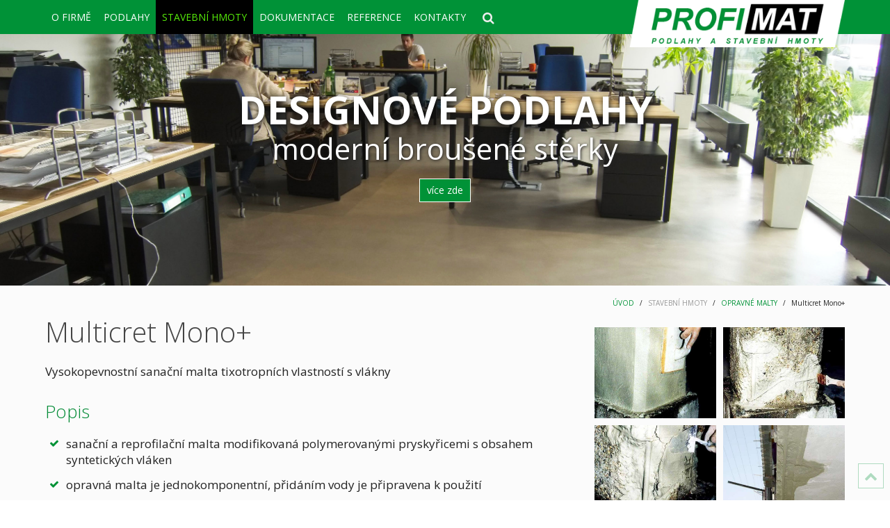

--- FILE ---
content_type: text/html; charset=utf-8
request_url: https://profimat.cz/stavebni-hmoty/opravne-malty/multicret-mono
body_size: 8853
content:
<!DOCTYPE HTML>
<html lang="cs-cz" dir="ltr"  data-config='{"twitter":0,"plusone":0,"facebook":0,"style":"default"}'>

<head>
<meta charset="utf-8">
<meta http-equiv="X-UA-Compatible" content="IE=edge">
<meta name="viewport" content="width=device-width, initial-scale=1">
<base href="https://profimat.cz/stavebni-hmoty/opravne-malty/multicret-mono" />
	<meta name="keywords" content="Profimat s.r.o., prumyslove podlahy, sterky, epoxidove podlahy, lite podlahy, betonova podlaha, groutex, barbofloor, ecofix, stavebni chemie, profidur, multicret, curol," />
	<meta name="description" content="Realizace betonových a syntetických průmyslových podlah. Prodej stavební chemie. Nabídka kotevních a výplňových malt, izolačních stěrek, rychlocementů, adhézních můstků." />
	<title>Profimat.cz - Multicret Mono+</title>
	<link href="https://profimat.cz/component/search/?Itemid=212&amp;format=opensearch" rel="search" title="Hledat Profimat.cz" type="application/opensearchdescription+xml" />
	<link href="/templates/profimat/favicon.ico" rel="shortcut icon" type="image/vnd.microsoft.icon" />
	<script src="/media/jui/js/jquery.min.js?df51fc0aed02f1499267038e610c28e6" type="text/javascript"></script>
	<script src="/media/jui/js/jquery-noconflict.js?df51fc0aed02f1499267038e610c28e6" type="text/javascript"></script>
	<script src="/media/jui/js/jquery-migrate.min.js?df51fc0aed02f1499267038e610c28e6" type="text/javascript"></script>
	<script src="/media/widgetkit/uikit2-51fc0033.js" type="text/javascript"></script>
	<script src="/media/widgetkit/wk-scripts-b118f197.js" type="text/javascript"></script>

<link rel="apple-touch-icon-precomposed" href="/templates/profimat/apple_touch_icon.png">
<link rel="stylesheet" href="/templates/profimat/css/theme.css">
<link rel="stylesheet" href="/templates/profimat/css/custom.css">
<script src="/templates/profimat/warp/vendor/uikit/js/uikit.js"></script>
<script src="/templates/profimat/warp/vendor/uikit/js/components/autocomplete.js"></script>
<script src="/templates/profimat/warp/vendor/uikit/js/components/search.js"></script>
<script src="/templates/profimat/warp/vendor/uikit/js/components/tooltip.js"></script>
<script src="/templates/profimat/warp/js/social.js"></script>
<script src="/templates/profimat/js/theme.js"></script>
<script>
    jQuery(document).ready(function() {
      jQuery('.nav-toggle2').click(function(){
      //get collapse content selector
      var collapse_content_selector = jQuery(this).attr('href');          
 
      //make the collapse content to be shown or hide
      var toggle_switch = jQuery(this);
      jQuery(collapse_content_selector).toggle(function(){
        if(jQuery(this).css('display')=='none'){
                                //change the button label to be 'show'
        toggle_switch.html('<i class="uk-icon-button uk-icon-search"></i>');
        }else{
                                //change the button label to be 'hide'
        toggle_switch.html('<i class="uk-icon-button uk-icon-search-minus"></i>');
        }

      });
      });
 
    });  
    </script>
</head>

<body class="tm-isblog">
<div class="sekce1">

<div class="uk-container uk-container-center"> 
	<div class="logo1"><div class="">
	<a href="/index.php" class="uk-hidden-small"><img src="/images/logo3.png" alt="logo" /></a> 
<a href="/index.php" class="uk-visible-small"><img src="/images/logo3m160.png" alt="logo" /></a> 
<!--
<div class="uk-hidden-small">
 <a href="/index.php" ><img src="/images/logo2c.png" alt="logo" /></a>  
</div>
<div class="uk-visible-small">
 <a href="/index.php" ><img src="/images/logo2m.png" alt="logo" /></a>  
</div>
 -->

</div></div>
<a href="#vmenu3" data-uk-modal class="uk-navbar-toggle uk-visible-small"></a>
<div id="vmenu3" class="uk-modal"> <div class="uk-modal-dialog uk-modal-dialog-large"> 
        <a class="uk-modal-close uk-close uk-float-right"></a>
<div class="  offlogo">
	<a id="uvod" href="/./" class="uk-text-center"> 
<img src="/images/logo3m160.png" alt="logo" class="uk-align-center" style="margin:0 auto;width:120px"> </a></div>
<div class="  menu uk-nav"><ul class="uk-nav uk-nav-parent-icon uk-nav-side" data-uk-nav="{}">
<li class="uk-parent"><a href="#">O FIRMĚ</a>
<ul class="uk-nav-sub"><li><a href="/" title=" ">O NÁS</a></li><li><a href="/o-firme/historie" title=" ">HISTORIE</a></li><li class="uk-parent"><a href="#">AKTUALITY</a>
<ul><li><a href="/o-firme/aktuality/aktuality-2015" title=" ">2015</a></li><li><a href="/o-firme/aktuality/aktuality-2014" title=" ">2014</a></li><li><a href="/o-firme/aktuality/aktuality-2013" title=" ">2013</a></li><li><a href="/o-firme/aktuality/aktuality-2012" title=" ">2012</a></li><li><a href="/o-firme/aktuality/aktuality-2011" title=" ">2011</a></li><li><a href="/o-firme/aktuality/aktuality-2010" title=" ">2010</a></li><li><a href="/o-firme/aktuality/aktuality-2009" title=" ">2009</a></li><li><a href="/o-firme/aktuality/aktuality-2008" title=" ">2008</a></li><li><a href="/o-firme/aktuality/aktuality-2007" title=" ">2007</a></li><li><a href="/o-firme/aktuality/aktuality-2006" title=" ">2006</a></li><li><a href="/o-firme/aktuality/aktuality-2005" title=" ">2005</a></li><li><a href="/o-firme/aktuality/aktuality-2004" title=" ">2004</a></li><li><a href="/o-firme/aktuality/aktuality-starsi" title=" ">2003-1997</a></li></ul></li><li><a href="/o-firme/tiskove-informace" title=" ">TISKOVÉ INFORMACE</a></li><li><a href="/o-firme/zahranicni-dodavatele" title=" ">ZAHRANIČNÍ DODAVATELÉ</a></li><li><a href="/o-firme/firemni-dokumenty" title=" ">FIREMNÍ DOKUMENTY</a></li></ul></li><li class="uk-parent"><a href="#">PODLAHY</a>
<ul class="uk-nav-sub"><li><a href="/podlahy/o-podlahach" title=" " class="opodlahach">O PODLAHÁCH</a></li><li class="uk-parent"><a href="#">DESIGNOVÉ</a>
<ul><li class="uk-parent"><a href="/podlahy/designove/brousene-sterky" title=" ">BROUŠENÉ STĚRKY</a><ul><li><a href="/podlahy/designove/brousene-sterky/bila-pandomo" title=" ">PANDOMO</a></li><li><a href="/podlahy/designove/brousene-sterky/betonimage" title=" ">BETONIMAGE</a></li><li><a href="/podlahy/designove/brousene-sterky/schody-a-steny" title=" ">SCHODY A STĚNY</a></li></ul></li><li class="uk-parent"><a href="/podlahy/designove/brousene-betony" title=" ">BROUŠENÉ BETONY</a><ul><li><a href="/podlahy/designove/brousene-betony/superbeton" title=" ">SUPERFLOOR </a></li><li><a href="/podlahy/designove/brousene-betony/cemflow-look" title=" ">CEMFLOW LOOK</a></li></ul></li><li class="uk-parent"><a href="/podlahy/designove/designove-epoxidove" title=" ">EPOXIDOVÉ</a><ul><li><a href="/podlahy/designove/designove-epoxidove/des-samonivelacni" title=" ">SAMONIVELAČNÍ</a></li><li><a href="/podlahy/designove/designove-epoxidove/kamenkove" title=" ">KAMÍNKOVÉ</a></li><li><a href="/podlahy/designove/designove-epoxidove/dekorativni" title=" ">DEKORATIVNÍ</a></li><li><a href="/podlahy/designove/designove-epoxidove/kamenne-koberce" title=" ">KAMENNÉ KOBERCE</a></li></ul></li></ul></li><li class="uk-parent"><a href="#">POTĚRY</a>
<ul><li><a href="/podlahy/potery/anhydritove" title=" ">ANHYDRITOVÉ</a></li><li><a href="/podlahy/potery/cementove" title=" ">CEMENTOVÉ</a></li></ul></li><li class="uk-parent"><a href="#">OPRAVY PODLAH</a>
<ul><li><a href="/podlahy/opravy-podlah/stary-povrch-betonu" title=" ">STARÝ POVRCH BETONU</a></li><li><a href="/podlahy/opravy-podlah/spary-podlah" title=" ">SPÁRY PODLAH</a></li><li><a href="/podlahy/opravy-podlah/odstipane-hrany" title=" ">ODŠTÍPANÉ HRANY</a></li><li><a href="/podlahy/opravy-podlah/trhliny-v-desce" title=" ">TRHLINY V DESCE</a></li><li><a href="/podlahy/opravy-podlah/vytluky-povrchu" title=" ">VÝTLUKY POVRCHU</a></li><li><a href="/podlahy/opravy-podlah/zmeny-v-uziti" title=" ">ZMĚNY V UŽITÍ</a></li><li><a href="/podlahy/opravy-podlah/nestabilni-podlaha" title=" ">NESTABILNÍ PODLAHA</a></li><li><a href="/podlahy/opravy-podlah/anhydritove-podlahy" title=" ">ANHYDRITOVÉ PODLAHY</a></li><li><a href="/podlahy/opravy-podlah/epoxidove-podlahy-opravy" title=" ">EPOXIDOVÉ PODLAHY</a></li></ul></li></ul></li><li class="uk-parent uk-active"><a href="#">STAVEBNÍ HMOTY</a>
<ul class="uk-nav-sub"><li><a href="/stavebni-hmoty/o-stavebni-chemii" title=" ">O STAVEBNÍ CHEMII</a></li><li class="uk-parent"><a href="/stavebni-hmoty/adhezni-mustky" title=" ">ADHEZNÍ MŮSTKY</a><ul><li><a href="/stavebni-hmoty/adhezni-mustky/ecofix" title=" ">Ecofix</a></li><li><a href="/stavebni-hmoty/adhezni-mustky/barbotec-rb" title=" ">Barbotec RB</a></li></ul></li><li class="uk-parent"><a href="/stavebni-hmoty/izolacni-sterky" title=" ">IZOLAČNÍ STĚRKY</a><ul><li><a href="/stavebni-hmoty/izolacni-sterky/multicret-ds-2000" title=" ">Multicret DS 2000</a></li></ul></li><li class="uk-parent"><a href="/stavebni-hmoty/kotevni-a-vyplnove-malty" title=" ">KOTEVNÍ A VÝPLŇOVÉ MALTY</a><ul><li><a href="/stavebni-hmoty/kotevni-a-vyplnove-malty/groutex-fill-in" title=" ">Groutex Fill-In</a></li><li><a href="/stavebni-hmoty/kotevni-a-vyplnove-malty/groutex-pac" title=" ">Groutex Pac</a></li><li><a href="/stavebni-hmoty/kotevni-a-vyplnove-malty/groutex-6003" title=" ">Groutex 6003</a></li><li><a href="/stavebni-hmoty/kotevni-a-vyplnove-malty/groutex-601" title=" ">Groutex 601</a></li><li><a href="/stavebni-hmoty/kotevni-a-vyplnove-malty/groutex-603" title=" ">Groutex 603</a></li><li><a href="/stavebni-hmoty/kotevni-a-vyplnove-malty/groutex-608" title=" ">Groutex 608</a></li><li><a href="/stavebni-hmoty/kotevni-a-vyplnove-malty/groutex-616" title=" ">Groutex 616</a></li><li><a href="/dokumentace/poradenstvi" title=" ">PORADENSTVÍ</a></li><li><a href="/dokumentace/dokumentace-on-line-vypocty" title=" ">ON-LINE VÝPOČTY</a></li></ul></li><li class="uk-parent"><a href="/stavebni-hmoty/natery-a-ochrana" title=" ">NÁTĚRY A OCHRANA</a><ul><li><a href="/stavebni-hmoty/natery-a-ochrana/barbofloor" title=" ">Barbofloor</a></li><li><a href="/stavebni-hmoty/natery-a-ochrana/curol-sit-60" title=" ">Curol SiT 60</a></li></ul></li><li class="uk-parent uk-active"><a href="/stavebni-hmoty/opravne-malty" title=" ">OPRAVNÉ MALTY</a><ul><li class="uk-active"><a href="/stavebni-hmoty/opravne-malty/multicret-mono" title=" ">Multicret Mono+</a></li><li><a href="/stavebni-hmoty/opravne-malty/groutex-profil" title=" ">Groutex Profil</a></li><li><a href="/stavebni-hmoty/opravne-malty/groutex-fill-in" title=" ">Groutex Fill-In</a></li><li><a href="/stavebni-hmoty/opravne-malty/groutex-pac" title=" ">Groutex Pac</a></li><li><a href="/stavebni-hmoty/opravne-malty/multifix-rapide" title=" ">Multifix Rapide</a></li></ul></li><li class="uk-parent"><a href="/stavebni-hmoty/sparovani-kostek" title=" ">SPÁROVÁNÍ KOSTEK</a><ul><li><a href="/stavebni-hmoty/sparovani-kostek/groutex-pavement" title=" ">Groutex Pavement</a></li></ul></li><li class="uk-parent"><a href="/stavebni-hmoty/vsypy" title=" ">VSYPY</a><ul><li><a href="/stavebni-hmoty/vsypy/profidur-c10c" title=" ">Profidur C10C</a></li></ul></li><li class="uk-parent"><a href="/stavebni-hmoty/rychlovazne-cementy" title=" ">RYCHLOVAZNÉ CEMENTY</a><ul><li><a href="/stavebni-hmoty/rychlovazne-cementy/multifix-rapide" title=" ">Multifix Rapide</a></li></ul></li></ul></li><li class="uk-parent"><a href="#">DOKUMENTACE</a>
<ul class="uk-nav-sub"><li><a href="/dokumentace/stavebni-hmoty-podlahy" title=" ">STAVEBNÍ HMOTY, PODLAHY</a></li><li><a href="/dokumentace/cenik" title=" ">CENÍKY</a></li><li class="uk-parent"><a href="/dokumentace/poradenstvi" title=" ">PORADENSTVÍ</a><ul><li><a href="/dokumentace/poradenstvi/jak-vybrat-material-groutex" title=" ">Jak vybrat materiál GROUTEX</a></li><li><a href="/dokumentace/poradenstvi/zimni-opatreni-u-malt-groutex" title=" ">Zimní opatření u malt GROUTEX</a></li><li><a href="/dokumentace/poradenstvi/kotveni" title=" ">Kotvení</a></li><li><a href="/dokumentace/poradenstvi/podlevani" title=" ">Podlévání</a></li><li><a href="/dokumentace/poradenstvi/zasady-a-vyber-kotveni" title=" ">Zásady a výběr kotvení</a></li><li><a href="/dokumentace/poradenstvi/tahove-zatizeni-kotev-groutex" title=" ">Tahové zatížení kotev GROUTEX</a></li></ul></li><li class="uk-parent"><a href="/dokumentace/dokumentace-on-line-vypocty" title=" ">ON-LINE VÝPOČTY</a><ul><li><a href="/dokumentace/dokumentace-on-line-vypocty/jaky-typ-materialu" title=" ">Jaký typ materiálu</a></li><li><a href="/dokumentace/dokumentace-on-line-vypocty/jaky-prumer-vrtaku" title=" ">Jaký průměr vrtáku</a></li><li><a href="/dokumentace/dokumentace-on-line-vypocty/jaky-prumer-kotvy" title=" ">Jaký průměr kotvy</a></li><li><a href="/dokumentace/dokumentace-on-line-vypocty/mnozstvi-materialu-1-typ-kotev" title=" ">Množství materiálu - 1 typ kotev</a></li><li><a href="/dokumentace/dokumentace-on-line-vypocty/mnozstvi-materialu-vice-typu-kotev" title=" ">Množství materiálu - více typů kotev</a></li><li><a href="/dokumentace/dokumentace-on-line-vypocty/vyber-materialu-pro-podlevani" title=" ">Výběr materiálu pro podlévání</a></li><li><a href="/dokumentace/dokumentace-on-line-vypocty/vypocet-mnozstvi-pro-podlevani" title=" ">Výpočet množství pro podlévání</a></li><li><a href="/dokumentace/dokumentace-on-line-vypocty/vypocet-mnozstvi-pro-sparovani" title=" ">Výpočet množství pro spárování</a></li></ul></li><li><a href="/dokumentace/soubory-ke-stazeni" title=" ">SOUBORY KE STAŽENÍ</a></li></ul></li><li class="uk-parent"><a href="#">REFERENCE</a>
<ul class="uk-nav-sub"><li><a href="/reference/podlahy" title=" ">PODLAHY</a></li><li><a href="/reference/stavebni-hmoty" title=" ">STAVEBNÍ HMOTY</a></li><li><a href="/reference/priklady-pouziti" title=" ">FOTO A VIDEO</a></li></ul></li><li><a href="/kontakty">KONTAKTY</a></li></ul></div></div></div>

		

				<nav class="tm-navbar uk-navbar">

						<ul class="uk-navbar-nav uk-hidden-small">
<li class="uk-parent" data-uk-dropdown="{'preventflip':'y'}" aria-haspopup="true" aria-expanded="false"><a href="#">O FIRMĚ</a>
<div class="uk-dropdown uk-dropdown-navbar uk-dropdown-width-2"><div class="uk-grid uk-dropdown-grid"><div class="uk-width-1-2"><ul class="uk-nav uk-nav-navbar"><li><a href="/" title=" ">O NÁS</a></li><li><a href="/o-firme/historie" title=" ">HISTORIE</a></li><li class="uk-parent"><a href="#">AKTUALITY</a>
<ul class="uk-nav-sub"><li><a href="/o-firme/aktuality/aktuality-2015" title=" ">2015</a></li><li><a href="/o-firme/aktuality/aktuality-2014" title=" ">2014</a></li><li><a href="/o-firme/aktuality/aktuality-2013" title=" ">2013</a></li><li><a href="/o-firme/aktuality/aktuality-2012" title=" ">2012</a></li><li><a href="/o-firme/aktuality/aktuality-2011" title=" ">2011</a></li><li><a href="/o-firme/aktuality/aktuality-2010" title=" ">2010</a></li><li><a href="/o-firme/aktuality/aktuality-2009" title=" ">2009</a></li><li><a href="/o-firme/aktuality/aktuality-2008" title=" ">2008</a></li><li><a href="/o-firme/aktuality/aktuality-2007" title=" ">2007</a></li><li><a href="/o-firme/aktuality/aktuality-2006" title=" ">2006</a></li><li><a href="/o-firme/aktuality/aktuality-2005" title=" ">2005</a></li><li><a href="/o-firme/aktuality/aktuality-2004" title=" ">2004</a></li><li><a href="/o-firme/aktuality/aktuality-starsi" title=" ">2003-1997</a></li></ul></li></ul></div><div class="uk-width-1-2"><ul class="uk-nav uk-nav-navbar"><li><a href="/o-firme/tiskove-informace" title=" ">TISKOVÉ INFORMACE</a></li><li><a href="/o-firme/zahranicni-dodavatele" title=" ">ZAHRANIČNÍ DODAVATELÉ</a></li><li><a href="/o-firme/firemni-dokumenty" title=" ">FIREMNÍ DOKUMENTY</a></li></ul></div></div></div></li><li class="uk-parent" data-uk-dropdown="{'preventflip':'y'}" aria-haspopup="true" aria-expanded="false"><a href="#">PODLAHY</a>
<div class="uk-dropdown uk-dropdown-navbar uk-dropdown-width-3"><div class="uk-grid uk-dropdown-grid"><div class="uk-width-1-3"><ul class="uk-nav uk-nav-navbar"><li><a href="/podlahy/o-podlahach" title=" " class="opodlahach">O PODLAHÁCH</a></li><li class="uk-parent"><a href="#">DESIGNOVÉ</a>
<ul class="uk-nav-sub"><li class="uk-parent"><a href="/podlahy/designove/brousene-sterky" title=" ">BROUŠENÉ STĚRKY</a><ul><li><a href="/podlahy/designove/brousene-sterky/bila-pandomo" title=" ">PANDOMO</a></li><li><a href="/podlahy/designove/brousene-sterky/betonimage" title=" ">BETONIMAGE</a></li><li><a href="/podlahy/designove/brousene-sterky/schody-a-steny" title=" ">SCHODY A STĚNY</a></li></ul></li><li class="uk-parent"><a href="/podlahy/designove/brousene-betony" title=" ">BROUŠENÉ BETONY</a><ul><li><a href="/podlahy/designove/brousene-betony/superbeton" title=" ">SUPERFLOOR </a></li><li><a href="/podlahy/designove/brousene-betony/cemflow-look" title=" ">CEMFLOW LOOK</a></li></ul></li><li class="uk-parent"><a href="/podlahy/designove/designove-epoxidove" title=" ">EPOXIDOVÉ</a><ul><li><a href="/podlahy/designove/designove-epoxidove/des-samonivelacni" title=" ">SAMONIVELAČNÍ</a></li><li><a href="/podlahy/designove/designove-epoxidove/kamenkove" title=" ">KAMÍNKOVÉ</a></li><li><a href="/podlahy/designove/designove-epoxidove/dekorativni" title=" ">DEKORATIVNÍ</a></li><li><a href="/podlahy/designove/designove-epoxidove/kamenne-koberce" title=" ">KAMENNÉ KOBERCE</a></li></ul></li></ul></li></ul></div><div class="uk-width-1-3"><ul class="uk-nav uk-nav-navbar"><li class="uk-parent"><a href="#">POTĚRY</a>
<ul class="uk-nav-sub"><li><a href="/podlahy/potery/anhydritove" title=" ">ANHYDRITOVÉ</a></li><li><a href="/podlahy/potery/cementove" title=" ">CEMENTOVÉ</a></li></ul></li></ul></div><div class="uk-width-1-3"><ul class="uk-nav uk-nav-navbar"><li class="uk-parent"><a href="#">OPRAVY PODLAH</a>
<ul class="uk-nav-sub"><li><a href="/podlahy/opravy-podlah/stary-povrch-betonu" title=" ">STARÝ POVRCH BETONU</a></li><li><a href="/podlahy/opravy-podlah/spary-podlah" title=" ">SPÁRY PODLAH</a></li><li><a href="/podlahy/opravy-podlah/odstipane-hrany" title=" ">ODŠTÍPANÉ HRANY</a></li><li><a href="/podlahy/opravy-podlah/trhliny-v-desce" title=" ">TRHLINY V DESCE</a></li><li><a href="/podlahy/opravy-podlah/vytluky-povrchu" title=" ">VÝTLUKY POVRCHU</a></li><li><a href="/podlahy/opravy-podlah/zmeny-v-uziti" title=" ">ZMĚNY V UŽITÍ</a></li><li><a href="/podlahy/opravy-podlah/nestabilni-podlaha" title=" ">NESTABILNÍ PODLAHA</a></li><li><a href="/podlahy/opravy-podlah/anhydritove-podlahy" title=" ">ANHYDRITOVÉ PODLAHY</a></li><li><a href="/podlahy/opravy-podlah/epoxidove-podlahy-opravy" title=" ">EPOXIDOVÉ PODLAHY</a></li></ul></li></ul></div></div></div></li><li class="uk-parent uk-active" data-uk-dropdown="{'preventflip':'y'}" aria-haspopup="true" aria-expanded="false"><a href="#">STAVEBNÍ HMOTY</a>
<div class="uk-dropdown uk-dropdown-navbar uk-dropdown-width-4"><div class="uk-grid uk-dropdown-grid"><div class="uk-width-1-4"><ul class="uk-nav uk-nav-navbar"><li><a href="/stavebni-hmoty/o-stavebni-chemii" title=" ">O STAVEBNÍ CHEMII</a></li><li class="uk-parent"><a href="/stavebni-hmoty/adhezni-mustky" title=" ">ADHEZNÍ MŮSTKY</a><ul class="uk-nav-sub"><li><a href="/stavebni-hmoty/adhezni-mustky/ecofix" title=" ">Ecofix</a></li><li><a href="/stavebni-hmoty/adhezni-mustky/barbotec-rb" title=" ">Barbotec RB</a></li></ul></li><li class="uk-parent"><a href="/stavebni-hmoty/izolacni-sterky" title=" ">IZOLAČNÍ STĚRKY</a><ul class="uk-nav-sub"><li><a href="/stavebni-hmoty/izolacni-sterky/multicret-ds-2000" title=" ">Multicret DS 2000</a></li></ul></li></ul></div><div class="uk-width-1-4"><ul class="uk-nav uk-nav-navbar"><li class="uk-parent"><a href="/stavebni-hmoty/kotevni-a-vyplnove-malty" title=" ">KOTEVNÍ A VÝPLŇOVÉ MALTY</a><ul class="uk-nav-sub"><li><a href="/stavebni-hmoty/kotevni-a-vyplnove-malty/groutex-fill-in" title=" ">Groutex Fill-In</a></li><li><a href="/stavebni-hmoty/kotevni-a-vyplnove-malty/groutex-pac" title=" ">Groutex Pac</a></li><li><a href="/stavebni-hmoty/kotevni-a-vyplnove-malty/groutex-6003" title=" ">Groutex 6003</a></li><li><a href="/stavebni-hmoty/kotevni-a-vyplnove-malty/groutex-601" title=" ">Groutex 601</a></li><li><a href="/stavebni-hmoty/kotevni-a-vyplnove-malty/groutex-603" title=" ">Groutex 603</a></li><li><a href="/stavebni-hmoty/kotevni-a-vyplnove-malty/groutex-608" title=" ">Groutex 608</a></li><li><a href="/stavebni-hmoty/kotevni-a-vyplnove-malty/groutex-616" title=" ">Groutex 616</a></li><li><a href="/dokumentace/poradenstvi" title=" ">PORADENSTVÍ</a></li><li><a href="/dokumentace/dokumentace-on-line-vypocty" title=" ">ON-LINE VÝPOČTY</a></li></ul></li><li class="uk-parent"><a href="/stavebni-hmoty/natery-a-ochrana" title=" ">NÁTĚRY A OCHRANA</a><ul class="uk-nav-sub"><li><a href="/stavebni-hmoty/natery-a-ochrana/barbofloor" title=" ">Barbofloor</a></li><li><a href="/stavebni-hmoty/natery-a-ochrana/curol-sit-60" title=" ">Curol SiT 60</a></li></ul></li></ul></div><div class="uk-width-1-4"><ul class="uk-nav uk-nav-navbar"><li class="uk-parent uk-active"><a href="/stavebni-hmoty/opravne-malty" title=" ">OPRAVNÉ MALTY</a><ul class="uk-nav-sub"><li class="uk-active"><a href="/stavebni-hmoty/opravne-malty/multicret-mono" title=" ">Multicret Mono+</a></li><li><a href="/stavebni-hmoty/opravne-malty/groutex-profil" title=" ">Groutex Profil</a></li><li><a href="/stavebni-hmoty/opravne-malty/groutex-fill-in" title=" ">Groutex Fill-In</a></li><li><a href="/stavebni-hmoty/opravne-malty/groutex-pac" title=" ">Groutex Pac</a></li><li><a href="/stavebni-hmoty/opravne-malty/multifix-rapide" title=" ">Multifix Rapide</a></li></ul></li><li class="uk-parent"><a href="/stavebni-hmoty/sparovani-kostek" title=" ">SPÁROVÁNÍ KOSTEK</a><ul class="uk-nav-sub"><li><a href="/stavebni-hmoty/sparovani-kostek/groutex-pavement" title=" ">Groutex Pavement</a></li></ul></li></ul></div><div class="uk-width-1-4"><ul class="uk-nav uk-nav-navbar"><li class="uk-parent"><a href="/stavebni-hmoty/vsypy" title=" ">VSYPY</a><ul class="uk-nav-sub"><li><a href="/stavebni-hmoty/vsypy/profidur-c10c" title=" ">Profidur C10C</a></li></ul></li><li class="uk-parent"><a href="/stavebni-hmoty/rychlovazne-cementy" title=" ">RYCHLOVAZNÉ CEMENTY</a><ul class="uk-nav-sub"><li><a href="/stavebni-hmoty/rychlovazne-cementy/multifix-rapide" title=" ">Multifix Rapide</a></li></ul></li></ul></div></div></div></li><li class="uk-parent" data-uk-dropdown="{'preventflip':'y'}" aria-haspopup="true" aria-expanded="false"><a href="#">DOKUMENTACE</a>
<div class="uk-dropdown uk-dropdown-navbar uk-dropdown-width-2"><div class="uk-grid uk-dropdown-grid"><div class="uk-width-1-2"><ul class="uk-nav uk-nav-navbar"><li><a href="/dokumentace/stavebni-hmoty-podlahy" title=" ">STAVEBNÍ HMOTY, PODLAHY</a></li><li><a href="/dokumentace/cenik" title=" ">CENÍKY</a></li><li class="uk-parent"><a href="/dokumentace/poradenstvi" title=" ">PORADENSTVÍ</a><ul class="uk-nav-sub"><li><a href="/dokumentace/poradenstvi/jak-vybrat-material-groutex" title=" ">Jak vybrat materiál GROUTEX</a></li><li><a href="/dokumentace/poradenstvi/zimni-opatreni-u-malt-groutex" title=" ">Zimní opatření u malt GROUTEX</a></li><li><a href="/dokumentace/poradenstvi/kotveni" title=" ">Kotvení</a></li><li><a href="/dokumentace/poradenstvi/podlevani" title=" ">Podlévání</a></li><li><a href="/dokumentace/poradenstvi/zasady-a-vyber-kotveni" title=" ">Zásady a výběr kotvení</a></li><li><a href="/dokumentace/poradenstvi/tahove-zatizeni-kotev-groutex" title=" ">Tahové zatížení kotev GROUTEX</a></li></ul></li></ul></div><div class="uk-width-1-2"><ul class="uk-nav uk-nav-navbar"><li class="uk-parent"><a href="/dokumentace/dokumentace-on-line-vypocty" title=" ">ON-LINE VÝPOČTY</a><ul class="uk-nav-sub"><li><a href="/dokumentace/dokumentace-on-line-vypocty/jaky-typ-materialu" title=" ">Jaký typ materiálu</a></li><li><a href="/dokumentace/dokumentace-on-line-vypocty/jaky-prumer-vrtaku" title=" ">Jaký průměr vrtáku</a></li><li><a href="/dokumentace/dokumentace-on-line-vypocty/jaky-prumer-kotvy" title=" ">Jaký průměr kotvy</a></li><li><a href="/dokumentace/dokumentace-on-line-vypocty/mnozstvi-materialu-1-typ-kotev" title=" ">Množství materiálu - 1 typ kotev</a></li><li><a href="/dokumentace/dokumentace-on-line-vypocty/mnozstvi-materialu-vice-typu-kotev" title=" ">Množství materiálu - více typů kotev</a></li><li><a href="/dokumentace/dokumentace-on-line-vypocty/vyber-materialu-pro-podlevani" title=" ">Výběr materiálu pro podlévání</a></li><li><a href="/dokumentace/dokumentace-on-line-vypocty/vypocet-mnozstvi-pro-podlevani" title=" ">Výpočet množství pro podlévání</a></li><li><a href="/dokumentace/dokumentace-on-line-vypocty/vypocet-mnozstvi-pro-sparovani" title=" ">Výpočet množství pro spárování</a></li></ul></li><li><a href="/dokumentace/soubory-ke-stazeni" title=" ">SOUBORY KE STAŽENÍ</a></li></ul></div></div></div></li><li class="uk-parent" data-uk-dropdown="{'preventflip':'y'}" aria-haspopup="true" aria-expanded="false"><a href="#">REFERENCE</a>
<div class="uk-dropdown uk-dropdown-navbar uk-dropdown-width-1"><div class="uk-grid uk-dropdown-grid"><div class="uk-width-1-1"><ul class="uk-nav uk-nav-navbar"><li><a href="/reference/podlahy" title=" ">PODLAHY</a></li><li><a href="/reference/stavebni-hmoty" title=" ">STAVEBNÍ HMOTY</a></li><li><a href="/reference/priklady-pouziti" title=" ">FOTO A VIDEO</a></li></ul></div></div></div></li><li><a href="/kontakty">KONTAKTY</a></li></ul>
<a href="#collapse2" class="nav-toggle2 menusearch"><i class="uk-icon-button uk-icon-search"></i></a>
<div id="collapse2" style="display:none"><div class="hledat"><div class="  hledani">
<form id="search-192-69725a1046ea0" class="uk-search" action="/stavebni-hmoty/opravne-malty/multicret-mono" method="post" data-uk-search="{'source': '/component/search/?tmpl=raw&amp;type=json&amp;ordering=&amp;searchphrase=all', 'param': 'searchword', 'msgResultsHeader': 'Výsledky hledání', 'msgMoreResults': 'Více výsledků', 'msgNoResults': 'Nebyly nalezeny žádné výsledky', flipDropdown: 1}">
	<input class="uk-search-field" type="text" name="searchword" placeholder="vyhledat...">
	<input type="hidden" name="task"   value="search">
	<input type="hidden" name="option" value="com_search">
	<input type="hidden" name="Itemid" value="212">
</form>
</div></div></div> 
			
			

			
			
		</nav>
		
</div></div>
<div class="sekce2a">


				<section id="tm-top-a" class="tm-top-a uk-grid" data-uk-grid-match="{target:'> div > .uk-panel'}" data-uk-grid-margin><div class="uk-width-1-1">
	<div class="uk-panel">
	<div class="slidef"> <div class="" data-uk-slideshow="{animation: 'fade',duration: 700, autoplay: true, autoplayInterval: 4000,pauseOnHover: true}">
<div class="uk-slidenav-position">
  <ul class="uk-slideshow ">
  <!--  <li style="min-height: 150px;">
      <div class="uk-cover-background uk-position-relative"><img src="/images/slid/slid_201803_01.jpg" alt="fotoslide">
        <div class="sbx"> 
          <div class="sbxv">
            <h2> PRŮMYSLOVÉ PODLAHY </h2>
            <p> betonové, epoxidové... </p>
            <a class="uk-button uk-button-primary" href="/podlahy/prumyslove/betonove"> více zde </a>
      </div> </div></div>           
    </li> -->
    <li style="min-height: 150px;">
      <div class="uk-cover-background uk-position-relative"><img src="/images/slid/slid_201803_02.jpg" alt="fotoslide">
        <div class="sbx"> 
          <div class="sbxv">
            <h2> DESIGNOVÉ PODLAHY </h2>
            <p> moderní broušené stěrky </p>
            <a class="uk-button uk-button-primary" href="/podlahy/designove/brousene-sterky"> více zde </a>
      </div> </div></div>           
    </li>
    <li style="min-height: 150px;">
      <div class="uk-cover-background uk-position-relative"><img src="/images/slid/slid_202201_01.jpg" alt="fotoslide">
        <div class="sbx"> 
          <div class="sbxv">
            <h2> BROUŠENÉ BETONY </h2>
            <p> moderní broušené a leštěné betony </p>
            <a class="uk-button uk-button-primary" href="/podlahy/designove/brousene-betony"> více zde </a>
      </div> </div></div>           
    </li>
    <li style="min-height: 150px;">
      <div class="uk-cover-background uk-position-relative"><img src="/images/slid/slid_201803_03.jpg" alt="fotoslide">
        <div class="sbx"> 
          <div class="sbxv">
            <h2> BROUŠENÉ BETONY </h2>
            <p> moderní broušené a leštěné betony </p>
            <a class="uk-button uk-button-primary" href="/podlahy/designove/brousene-betony"> více zde </a>
      </div> </div></div>           
    </li>
    <li style="min-height: 150px;">
      <div class="uk-cover-background uk-position-relative"><img src="/images/slid/slid_201803_04.jpg" alt="fotoslide">
        <div class="sbx"> 
          <div class="sbxv">
            <h2> GROUTEX  </h2>
            <p> kotevní, výplňové a reprofilační malty </p>
            <a class="uk-button uk-button-primary" href="/stavebni-hmoty/kotevni-a-vyplnove-malty"> více zde </a>
      </div> </div></div>           
    </li>
    <li style="min-height: 150px;">
      <div class="uk-cover-background uk-position-relative"><img src="/images/slid/slid_201803_05.jpg" alt="fotoslide">
        <div class="sbx"> 
          <div class="sbxv">
            <h2> STABILNÍ FIRMA </h2>
            <p> jsme tu pro vás od roku 1995 </p>
      </div> </div></div>           
    </li>
  </ul> 
<a href="#" class="uk-slidenav uk-slidenav-contrast uk-slidenav-previous uk-hidden-touch" data-uk-slideshow-item="previous"></a>
<a href="#" class="uk-slidenav uk-slidenav-contrast uk-slidenav-next uk-hidden-touch" data-uk-slideshow-item="next"></a> 
</div>  
</div>
  
  <style>

    
      @media (min-width: 1600px) {
    .slidef h2 {
    font-size: 79px;
    line-height: 70px;
    font-weight: 700;
    text-shadow: 1px 2px 12px #000;
    margin: 5px auto 0px;
    padding: 1px 0px 0px;
}
    
    }
    
      @media (min-width: 1900px) {
    .slidef h2 {
    font-size: 89px;
    line-height: 70px;
    font-weight: 700;
    text-shadow: 1px 2px 19px #000;
    margin: 5px auto 0px;
    padding: 1px 0px 0px;
}
    
    }
    
  </style>
  </div></div>
</section>
		
</div>
<div class="sekce2">
		<div class="uk-container uk-container-center">

		
</div></div>
<div class="sekce3">
		<div class="uk-container uk-container-center">

				<div id="tm-middle" class="tm-middle uk-grid" data-uk-grid-match data-uk-grid-margin>

						<div class="tm-main uk-width-medium-1-1">

				
								<main id="tm-content" class="tm-content">

										<ul class="uk-breadcrumb"><li><a href="/">ÚVOD</a></li><li><span>STAVEBNÍ HMOTY</span></li><li><a href="/stavebni-hmoty/opravne-malty">OPRAVNÉ MALTY</a></li><li class="uk-active"><span>Multicret Mono+</span></li></ul>
					
					<div id="system-message-container">
</div>
<article class="uk-article" >

	
	
	
	
	
	
			
<div class="uk-grid">
  
<div class="uk-width-medium-2-3">  
<h1>Multicret Mono+</h1>
<p>Vysokopevnostní sanační malta tixotropních vlastností s vlákny
</p> 
  
<h3>Popis</h3> 
<ul class="listme-pod">
  <li> sanační a reprofilační malta modifikovaná polymerovanými pryskyřicemi s obsahem syntetických vláken </li> 
  <li> opravná malta je jednokomponentní, přidáním vody je připravena k použití </li> 
  <li> dostupná ve třech typech zrnitostí sypké směsi podle velikosti sanací a tloušťky reprofilace (od cca 3 mm) </li> 
  <li> vysoká přídržnost k betonu (pevnost v odtrhu je kolem 2,5 MPa) a oceli (ochrana armovací výztuže) </li> 
  <li> zrychlené nárůsty pevností velké koncové pevností (50-70 MPa v tlaku, dle typu) </li> 
  <li> nepropouští vodu, je paropropustná a odolná zmrazovacím cyklům a ropným látkám </li> 
  <li> v plastické fázi se vyznačuje kontrolovaným objemem s kompenzovaným smrštěním </li>
 </ul>
   <h3>Použití</h3>
<ul class="listme-pod">
  <li>  obecně sanace betonu, prefabrikovaných dílců a dalších cementem vázaných hmot </li>
  <li> reprofilace betonu průmyslových staveb, tj. např. opravy betonu v oblasti mostních, dopravních a železničních staveb </li>
  <li> opravy mostů, tunelů, výpustí, plavebních komor, přehrad, nábřeží </li>
  <li> opravy balkonů, schodišť </li>
  <li> opravy nosníků, sloupů, stropních desek, teras, kleneb, nádrží, bazénů, sil a věží </li>
  <li> výplně otvorů a kaveren v betonu a prefabrikátech </li>
  <li> nejrůznější zednické práce s požadavkem na vysokou pevnost  </li> 
</ul> 
   <h3>Výhody</h3>
<ul class="listme-pod">
  <li>  obsah syntetických vláken pro omezení pnutí v hmotě  </li> 
  <li> velmi dobrá zpracovatelnost  </li> 
  <li> vysoká koncová pevnost a odolnost </li> 
  </ul> 
<br>
</div>
  
   <div class="uk-width-medium-1-3"> <br>
<div class="uk-grid-width-1-2 tm-grid-heights" data-uk-grid="{gutter: 10}">
  <div><div class="uk-panel">
     <a href="/images/foto/hmoty/multicretmono/foto_01.jpg" data-rel="lightcase:cur" title="">
    <img src="/images/foto/hmoty/multicretmono/foto_01.jpg" alt="foto" class="uk-overlay-scale"> </a></div></div>
  <div><div class="uk-panel">
     <a href="/images/foto/hmoty/multicretmono/foto_02.jpg" data-rel="lightcase:cur" title="">
    <img src="/images/foto/hmoty/multicretmono/foto_02.jpg" alt="foto" class="uk-overlay-scale"> </a></div></div>
  <div><div class="uk-panel">
     <a href="/images/foto/hmoty/multicretmono/foto_03.jpg" data-rel="lightcase:cur" title="">
    <img src="/images/foto/hmoty/multicretmono/foto_03.jpg" alt="foto" class="uk-overlay-scale"> </a></div></div>
  <div><div class="uk-panel">
     <a href="/images/foto/hmoty/multicretmono/foto_04.jpg" data-rel="lightcase:cur" title="">
    <img src="/images/foto/hmoty/multicretmono/foto_04.jpg" alt="foto" class="uk-overlay-scale"> </a></div></div>
  <div><div class="uk-panel">
     <a href="/images/foto/hmoty/multicretmono/foto_05.jpg" data-rel="lightcase:cur" title="">
    <img src="/images/foto/hmoty/multicretmono/foto_05.jpg" alt="foto" class="uk-overlay-scale"> </a></div></div>
</div>
<br><br>
 <h3> Dokumentace</h3>
		<div class="moduletable">
						
	<table class="uk-table uk-table-striped"> <tbody> 
<tr><td>Etiketa</td><td><a href="/images/dokum/multicretmono-e.pdf" target="_blank"><i class="pdf"></i></a></td></tr>
<tr><td>Tech.list</td><td><a href="/images/dokum/multicretmono-tl.pdf" target="_blank"><i class="pdf"></i></a></td></tr>
<!--<tr><td>Prohlášení o shodě</td><td><a href="/images/dokum/multicretmono-pos.pdf" target="_blank"><i class="pdf"></i></a></td></tr> -->
<tr><td>Bezp.listy</td><td><a href="/images/dokum/multicretmono-bl18.pdf" target="_blank"><i class="pdf"></i></a></td></tr>
<tr><td>Hyg.posudek</td><td><a href="/images/dokum/multicretmono-hp.pdf" target="_blank"><i class="pdf"></i></a></td></tr>
</tbody> </table>    		</div>
	                       
</div>
</div>









	
	
	
	
	
	
	
</article>
				</main>
				
								<section id="tm-main-bottom" class="tm-main-bottom uk-grid" data-uk-grid-match="{target:'> div > .uk-panel'}" data-uk-grid-margin>
<div class="uk-width-1-1"><div class="uk-panel">
	<div class="bottom1"></div>
<div class="bottom2"></div></div></div>
</section>
				
			</div>
			
                                    
		</div>
		
</div></div>
<div class="sekce4">
		<div class="uk-container uk-container-center">

				<section id="tm-bottom-a" class="tm-bottom-a uk-grid" data-uk-grid-match="{target:'> div > .uk-panel'}" data-uk-grid-margin>
<div class="uk-width-1-1 uk-width-medium-1-3"><div class="uk-panel">
	
<script src="/media/lightbox/lightbox.min.js"></script>
<link rel="stylesheet" href="/media/lightbox/lightbox.css">


<link href="/media/lightc/lightcase.css" rel="stylesheet" type="text/css">
<script src="/media/lightc/lightcase.init.js"></script>
<script src="/media/lightc/lightcase.js"></script>
<script src="/media/lightc/jquery.events.touch.js"></script>
<style>
#lightcase-overlay {
    z-index: 9800;
}
#lightcase-loading {
    z-index: 9881;
}
#lightcase-case {
    z-index: 9990;
}
  
#lightcase-info {
    padding-top: 4px;
}
#lightcase-info #lightcase-sequenceInfo {
    font-size: 11px;
    color: #aaa;
    display: inline-block; padding-right: 13px;
}
#lightcase-info #lightcase-title {
    font-size: 15px;
    color: #dcdcdc;
    display: inline-block;
}
#lightcase-info #lightcase-caption {
    clear: both;
    font-size: 13px;
    color: #aaa;
    display: none !important;
}
</style></div></div>

<div class="uk-width-1-1 uk-width-medium-1-3"><div class="uk-panel">
	<style>
@media (min-width: 1321px) {
  .slidef {margin-top: -70px;
}
  .slidef img { margin-bottom: -55px;
}
  }
</style></div></div>

<div class="uk-width-1-1 uk-width-medium-1-3"><div class="uk-panel">
	<style>
.uk-navbar-nav .uk-dropdown .uk-nav > li > a.opodlahach {
    display: none;
}
  
</style></div></div>
</section>
		
</div></div>
<div class="sekce5">
		<div class="uk-container uk-container-center">
<div class="kontaktypatka">	<div class="">
	<div class="uk-grid"  style="font-size: 15px;">				
<div class="uk-width-medium-1-3">
  <h3><i class="uk-icon-phone-square"></i> Kontakt Tetčice</h3> 
<b>Sídlo firmy a prodejní sklad: </b><br>
  <p> PROFIMAT s.r.o.  <br>  
  Rosická 359, <br>
664 17 Tetčice  <br>  
<i class="uk-icon-phone"></i> 546 410 075 <br>
IČ: 60738901, <br>
DIČ: CZ60738901 <br></p> 

  <h4><b>Objednávky materiálu: </b> </h4> 
<span id="cloak971fe0d0da7ba7e72af087afccdff871">Tato e-mailová adresa je chráněna před spamboty. Pro její zobrazení musíte mít povolen Javascript.</span><script type='text/javascript'>
				document.getElementById('cloak971fe0d0da7ba7e72af087afccdff871').innerHTML = '';
				var prefix = '&#109;a' + 'i&#108;' + '&#116;o';
				var path = 'hr' + 'ef' + '=';
				var addy971fe0d0da7ba7e72af087afccdff871 = '&#97;s&#105;st&#101;ntk&#97;' + '&#64;';
				addy971fe0d0da7ba7e72af087afccdff871 = addy971fe0d0da7ba7e72af087afccdff871 + 'pr&#111;f&#105;m&#97;t' + '&#46;' + 'cz';
				var addy_text971fe0d0da7ba7e72af087afccdff871 = '&#97;s&#105;st&#101;ntk&#97;' + '&#64;' + 'pr&#111;f&#105;m&#97;t' + '&#46;' + 'cz';document.getElementById('cloak971fe0d0da7ba7e72af087afccdff871').innerHTML += '<a ' + path + '\'' + prefix + ':' + addy971fe0d0da7ba7e72af087afccdff871 + '\'>'+addy_text971fe0d0da7ba7e72af087afccdff871+'<\/a>';
		</script>,  <br>   
<span id="cloakd8e666fa7a5893791265e02fd2ee1abe">Tato e-mailová adresa je chráněna před spamboty. Pro její zobrazení musíte mít povolen Javascript.</span><script type='text/javascript'>
				document.getElementById('cloakd8e666fa7a5893791265e02fd2ee1abe').innerHTML = '';
				var prefix = '&#109;a' + 'i&#108;' + '&#116;o';
				var path = 'hr' + 'ef' + '=';
				var addyd8e666fa7a5893791265e02fd2ee1abe = '&#111;bch&#111;d' + '&#64;';
				addyd8e666fa7a5893791265e02fd2ee1abe = addyd8e666fa7a5893791265e02fd2ee1abe + 'pr&#111;f&#105;m&#97;t' + '&#46;' + 'cz';
				var addy_textd8e666fa7a5893791265e02fd2ee1abe = '&#111;bch&#111;d' + '&#64;' + 'pr&#111;f&#105;m&#97;t' + '&#46;' + 'cz';document.getElementById('cloakd8e666fa7a5893791265e02fd2ee1abe').innerHTML += '<a ' + path + '\'' + prefix + ':' + addyd8e666fa7a5893791265e02fd2ee1abe + '\'>'+addy_textd8e666fa7a5893791265e02fd2ee1abe+'<\/a>';
		</script> <br>   
 
  <h4><b>Provozní doba: </b></h4>  
  <div class="uk-width-1-2 uk-width-medium-4-5 uk-align-medium-left uk-align-center">
<table class="uk-table uk-table-condensed" style="font-size: 14px;"><tbody>
<tr><td class="uk-text-left uk-width-3-10"><i class="uk-icon-clock-o"></i>&nbsp; Po-Pá </td>
  <td class="uk-text-right uk-width-7-10"> 8:00–12:00, 13:00–16:00&nbsp;h </td></tr>
  
</tbody></table>  </div>

 <h4  style="float: left;margin-top: 0px;"><b><i class="uk-icon-globe"></i> Mapa Tetčice </b></h4>   
 <div class="uk-overlay uk-overlay-hover">
<a class="uk-overlay-toggle" href="https://mapy.cz/zakladni?x=16.4064907&y=49.1757787&z=17&source=firm&id=181311" target="blank">
   <img src="/images/mapa1.jpg" class="uk-overlay-grayscale" alt="fotomapa" width="340">
   <div class="uk-overlay-panel uk-overlay-background uk-overlay-bottom uk-overlay-slide-bottom uk-text-center">
<div> <span class="uk-text-center"> na mapy </span></div></div></a></div>

  </div>



<div class="uk-width-medium-1-3">  
   <h3><i class="uk-icon-phone-square"></i> Kontakt Praha</h3> 
<b>Expediční sklad v Praze: </b><br> 
Zde pouze výdej materiálu!  <br> 
<br> 
Lagermax spedice a logistika s.r.o.   <br> 
U Prioru 1/1059,  <br>
161 00 Praha 6 <br> 
<i class="uk-icon-phone"></i> 220 196 634 Alena Paulíková  <br>
<i class="uk-icon-phone"></i> 220 196 382 Monika Janoušková  <br>

<h4><b>Objednávky materiálu: </b> </h4> 
<span id="cloak76ae5ce621472ecd0030961579bc5fb6">Tato e-mailová adresa je chráněna před spamboty. Pro její zobrazení musíte mít povolen Javascript.</span><script type='text/javascript'>
				document.getElementById('cloak76ae5ce621472ecd0030961579bc5fb6').innerHTML = '';
				var prefix = '&#109;a' + 'i&#108;' + '&#116;o';
				var path = 'hr' + 'ef' + '=';
				var addy76ae5ce621472ecd0030961579bc5fb6 = '&#97;s&#105;st&#101;ntk&#97;' + '&#64;';
				addy76ae5ce621472ecd0030961579bc5fb6 = addy76ae5ce621472ecd0030961579bc5fb6 + 'pr&#111;f&#105;m&#97;t' + '&#46;' + 'cz';
				var addy_text76ae5ce621472ecd0030961579bc5fb6 = '&#97;s&#105;st&#101;ntk&#97;' + '&#64;' + 'pr&#111;f&#105;m&#97;t' + '&#46;' + 'cz';document.getElementById('cloak76ae5ce621472ecd0030961579bc5fb6').innerHTML += '<a ' + path + '\'' + prefix + ':' + addy76ae5ce621472ecd0030961579bc5fb6 + '\'>'+addy_text76ae5ce621472ecd0030961579bc5fb6+'<\/a>';
		</script>, <span id="cloake3d424d8f6baa8a17fe100e4ff004090">Tato e-mailová adresa je chráněna před spamboty. Pro její zobrazení musíte mít povolen Javascript.</span><script type='text/javascript'>
				document.getElementById('cloake3d424d8f6baa8a17fe100e4ff004090').innerHTML = '';
				var prefix = '&#109;a' + 'i&#108;' + '&#116;o';
				var path = 'hr' + 'ef' + '=';
				var addye3d424d8f6baa8a17fe100e4ff004090 = '&#111;bch&#111;d' + '&#64;';
				addye3d424d8f6baa8a17fe100e4ff004090 = addye3d424d8f6baa8a17fe100e4ff004090 + 'pr&#111;f&#105;m&#97;t' + '&#46;' + 'cz';
				var addy_texte3d424d8f6baa8a17fe100e4ff004090 = '&#111;bch&#111;d' + '&#64;' + 'pr&#111;f&#105;m&#97;t' + '&#46;' + 'cz';document.getElementById('cloake3d424d8f6baa8a17fe100e4ff004090').innerHTML += '<a ' + path + '\'' + prefix + ':' + addye3d424d8f6baa8a17fe100e4ff004090 + '\'>'+addy_texte3d424d8f6baa8a17fe100e4ff004090+'<\/a>';
		</script> <br> 
uveďte místo vyzvednutí - sklad Praha <br>

  <h4><b>Provozní doba: </b></h4> 
  <div class="uk-width-1-2 uk-width-medium-4-5 uk-align-medium-left uk-align-center">
  <table class="uk-table uk-table-condensed" style="font-size: 14px;"><tbody>
<tr><td class="uk-text-left uk-width-3-10"><i class="uk-icon-clock-o"></i>&nbsp; Po-Pá </td>
  <td class="uk-text-right uk-width-7-10"> 7:30–16:30&nbsp;h</td></tr>
</tbody></table></div>
<br> <br>
 <h4 style="float: left;margin-top: 0px;"><b><i class="uk-icon-globe"></i> Mapa Praha </b></h4>   
 <div class="uk-overlay uk-overlay-hover">
<a class="uk-overlay-toggle" href="https://mapy.cz/s/1rzN4" target="blank">
   <img src="/images/mapa2.jpg" class="uk-overlay-grayscale" alt="fotomapa" width="340">
   <div class="uk-overlay-panel uk-overlay-background uk-overlay-bottom uk-overlay-slide-bottom uk-text-center">
<div> <span class="uk-text-center"> na mapy </span></div></div></a></div>

    </div>

 <div class="uk-width-medium-1-3"> 
  <h3><i class="uk-icon-phone-square"></i> Kontakt Hranice</h3> 
<b>Expediční sklad v Hranicích: </b> <br>
Zde pouze výdej materiálu!  <br> 
<br> 
STAVBY OMO s.r.o.  <br>
Tovární ulice, před č.p. 1957  <br>
753 01 Hranice  <br>
<i class="uk-icon-phone"></i> 602 685 503 p. Hub <br>
<i class="uk-icon-phone"></i> 725 746 871 p. Dagmar Haitlová <br>

<h4><b>Objednávky materiálu: </b> </h4> 
<span id="cloakc53866ad3293d6c2b6a34f32ad787fa0">Tato e-mailová adresa je chráněna před spamboty. Pro její zobrazení musíte mít povolen Javascript.</span><script type='text/javascript'>
				document.getElementById('cloakc53866ad3293d6c2b6a34f32ad787fa0').innerHTML = '';
				var prefix = '&#109;a' + 'i&#108;' + '&#116;o';
				var path = 'hr' + 'ef' + '=';
				var addyc53866ad3293d6c2b6a34f32ad787fa0 = '&#97;s&#105;st&#101;ntk&#97;' + '&#64;';
				addyc53866ad3293d6c2b6a34f32ad787fa0 = addyc53866ad3293d6c2b6a34f32ad787fa0 + 'pr&#111;f&#105;m&#97;t' + '&#46;' + 'cz';
				var addy_textc53866ad3293d6c2b6a34f32ad787fa0 = '&#97;s&#105;st&#101;ntk&#97;' + '&#64;' + 'pr&#111;f&#105;m&#97;t' + '&#46;' + 'cz';document.getElementById('cloakc53866ad3293d6c2b6a34f32ad787fa0').innerHTML += '<a ' + path + '\'' + prefix + ':' + addyc53866ad3293d6c2b6a34f32ad787fa0 + '\'>'+addy_textc53866ad3293d6c2b6a34f32ad787fa0+'<\/a>';
		</script>, <span id="cloak59c34172a3c5eb4ea3539a57a4a8555d">Tato e-mailová adresa je chráněna před spamboty. Pro její zobrazení musíte mít povolen Javascript.</span><script type='text/javascript'>
				document.getElementById('cloak59c34172a3c5eb4ea3539a57a4a8555d').innerHTML = '';
				var prefix = '&#109;a' + 'i&#108;' + '&#116;o';
				var path = 'hr' + 'ef' + '=';
				var addy59c34172a3c5eb4ea3539a57a4a8555d = '&#111;bch&#111;d' + '&#64;';
				addy59c34172a3c5eb4ea3539a57a4a8555d = addy59c34172a3c5eb4ea3539a57a4a8555d + 'pr&#111;f&#105;m&#97;t' + '&#46;' + 'cz';
				var addy_text59c34172a3c5eb4ea3539a57a4a8555d = '&#111;bch&#111;d' + '&#64;' + 'pr&#111;f&#105;m&#97;t' + '&#46;' + 'cz';document.getElementById('cloak59c34172a3c5eb4ea3539a57a4a8555d').innerHTML += '<a ' + path + '\'' + prefix + ':' + addy59c34172a3c5eb4ea3539a57a4a8555d + '\'>'+addy_text59c34172a3c5eb4ea3539a57a4a8555d+'<\/a>';
		</script> <br> 
 uveďte místo vyzvednutí - sklad Hranice  <br>

  <h4><b>Provozní doba: </b></h4> 
  <div class="uk-width-1-2 uk-width-medium-4-5 uk-align-medium-left uk-align-center">
  <table class="uk-table uk-table-condensed" style="font-size: 14px;"><tbody>
<tr><td class="uk-text-left uk-width-3-10"><i class="uk-icon-clock-o"></i>&nbsp; Po-Pá </td>
  <td class="uk-text-right uk-width-7-10"> 7:00–14:00&nbsp;h</td></tr>
</tbody></table></div>
<br> <br>
   


 <h4  style="float: left;margin-top: 0px;"><b><i class="uk-icon-globe"></i> Mapa Hranice </b></h4>   
 <div class="uk-overlay uk-overlay-hover">
<a class="uk-overlay-toggle" href="https://mapy.cz/s/3tRwr" target="blank">
   <img src="/images/mapa3.jpg" class="uk-overlay-grayscale" alt="fotomapa" width="340">
   <div class="uk-overlay-panel uk-overlay-background uk-overlay-bottom uk-overlay-slide-bottom uk-text-center">
<div> <span class="uk-text-center"> na mapy </span></div></div></a></div>
   
<br>
<br>   
   
    </div>
   </div></div></div>
<div class="uk-grid">				
<div class="uk-width-medium-1-3"></div>
<div class="uk-width-medium-1-3"></div>
<div class="uk-width-medium-1-3"></div>
</div>
		
</div></div>
<div class="sekce6">
		<div class="uk-container uk-container-center">
<div class="uk-text-center">		<div class="moduletable">
						
	<p style="text-align: center; margin: 20px 0"> &nbsp; &nbsp;  &nbsp;  <small> Profimat © 1995–<script language="JavaScript" type="text/javascript">document.write((new Date()).getFullYear());</script> | <small><a href="http://hynekvaclavik.cz/" title="Tvorba webu, webdesign, redesign pro webové stránky" target="_blank" style=" text-decoration: none;">HV</a></small></small>
</p>
 
<a href="#top" data-uk-smooth-scroll=""><div id="scrollt4" class="top"><i class="uk-icon-chevron-up"></i></div></a>

<script>
  jQuery(window).scroll(function() {
if (jQuery(this).scrollTop() > 1){  
    jQuery('header').addClass("sticky");
  }
  else{
    jQuery('header').removeClass("sticky");
  }
});

jQuery(window).scroll(function() {
if (jQuery(this).scrollTop() > 1){  
    jQuery('#scrollt4').addClass("top");
  }
  else{
    jQuery('#scrollt4').removeClass("top");
  }
});
</script>		</div>
	</div>

		
	</div>
</div>
	
	
</body>
</html>

--- FILE ---
content_type: text/css
request_url: https://profimat.cz/templates/profimat/css/custom.css
body_size: 6325
content:
@import 'https://fonts.googleapis.com/css?family=Open+Sans:300,400,600,700,800|Oxygen:400,300,700&subset=latin,latin-ext';
@import 'form.css';

html{ font-size:17px}
body{ background: #FBFBFB; font-family:'Open Sans';     font-weight: 400; line-height:24px; color:#222}

.sekce1{ background:#009237; position: fixed; top: 0; z-index: 9800; width: 100%; box-shadow: none/*0px 0px 7px 1px #000*/;}
.sekce2{ background:#009237}
.sekce2a {background:#009237; padding-top: 55px;} .sekce2a .uk-grid-margin {margin-top: 0px;}
.sekce3{ background:transparent; margin:31px 0px}
.sekce4{ background:transparent}
.sekce5{ background: url(images/bg-footer-1.jpg) no-repeat top center #383434; 
-webkit-background-size:cover; -moz-background-size:cover; -o-background-size:cover; 
background-size:cover; padding-top:0px; color:#fff; margin-top: 20px;}
.sekce6{ background:#383434; color:#fff}

.sekce2 h1, .sekce2 h2, .sekce2 h3, .sekce2 h4, .sekce2 h5, .sekce2 p, .sekce5 .uk-panel-title{color:#fff}
.sekce5 h1, .sekce5 h2, .sekce5 h3, .sekce5 h4, .sekce5 h5, .sekce5 p, .sekce5 .uk-panel-title, .sekce5 .uk-table {color:#fff}
.sekce6 h1, .sekce6 h2, .sekce6 h3, .sekce6 h4, .sekce6 h5, .sekce6 p, .sekce6 a, .sekce6 .uk-panel-title {color:#9C9C9C}

.sekce2 a{color:#fff}.sekce2 a:hover{color:#DAAB3F}
.sekce3 a{color:#009237}
.sekce3 h3, .sekce3 [class*='uk-icon-']{color:rgb(3,139,54)}
.sekce5 .uk-panel-title{font-size:22px; margin-top:23px; font-weight:100}
.sekce5 a:hover, .sekce5 .uk-link:hover{color:#DAAB3F}
.sekce5 a, .sekce5 .uk-link{color:#fff}

a, .uk-link{
 color:#1C1C1C; 
 text-decoration:none; 
 cursor:pointer
}
a:hover, .uk-link:hover{color: #DAAB3F; 
 text-decoration:none}

em {color: #009237;
    font-style: normal;
}
img {
	-moz-box-sizing:border-box; 
	box-sizing:border-box; 
  max-width:100%; 
  height:auto; 
  vertical-align:middle}
h1, h2, h3, h4, h5, h6 { margin:6px 0px 15px; font-family:'Open Sans'; font-weight: 400; color:#444444; text-transform:none}
*+h1, *+h2, *+h3, *+h4, *+h5, *+h6 { margin-top:30px}
h1, .uk-h1{ font-size:40px;  line-height:50px; font-weight: 100;}
h2, .uk-h2{ font-size:32px;  line-height:40px; font-weight: 100;}
h3, .uk-h3{ font-size:26px;  line-height:30px; font-weight: 100;}
h4, .uk-h4{ font-size:18px;  line-height:24px}
h5, .uk-h5{ font-size:14px;  line-height:20px}
h6, .uk-h6{ font-size:12px; line-height:18px}

.tm-content .uk-alert.uk-alert-large.uk-alert-warning {display: none;}

.fotominib {display: inline-block;}
.fotominib img {border: 1px solid #FFF;float: left;}
.overlayfoto img:hover {box-shadow: 0 0 10px 2px #000;}

.uk-button-primary {
    background-color: transparent;
    color: #333 !important;
    border: 1px solid #009237;
    font-size: 14px;
    line-height: 20px;
    padding: 6px 10px;
-webkit-transition: all 0.3s ease 0.1s;
-moz-transition: 		all 0.3s ease 0.1s;
-o-transition: 			all 0.3s ease 0.1s;
-ms-transition: 		all 0.3s ease 0.1s;
transition: 				all 0.3s ease 0.1s; }
.uk-button-primary:hover, .uk-button-primary:focus {
    background-color: #009237;
    color: #ffffff !important;
}
.uk-button-success {
    background-color: #6ABB38;
    color: #ffffff !important;
}
.uk-button-success:hover, .uk-button-success:focus {
    background-color: #000000;
    color: #ffffff !important;
}
#collapse2 {
    width: 100%;
    left: 0;
    text-align: center;
    padding-top: 58px;
    z-index: 96;
}
#collapse2 .uk-search::before {
    color: rgba(255, 255, 255, 0.66);
}
#collapse2 .uk-search-field {
    width: 100%;
    height: 30px;
    padding: 0px 0px 0px 30px;
    border: none;
    background: rgba(20, 20, 20, 0.4) none repeat scroll 0% 0%;
    color: #FFF;
    opacity: 1;
}
.menusearch {
    position: absolute;
    top: 9px;
    margin-left: 6px;
}
.menusearch .uk-icon-button {
    width: 35px;
    height: 35px;
    border-radius: 100%;
    background: transparent; color: #eee;
}
.menusearch .uk-icon-button:hover {background: #000; color: #eee;
}
.msearch .uk-modal-dialog {}
.msearch .uk-modal-close.uk-close {
    color: #000;
    margin: -18px -18px 0px 0px !important;
}
.hledat {
    background: #009237;
    display: block;
    width: 100%;
}
.uk-search {
    margin: 40px auto 10px;
    padding: 0px;
    width: 100%;
}
.uk-panel.hledani {
    float: right;
    position: absolute;
top: 150px;
background: rgb(3, 139, 54) none repeat scroll 0% 0%;
margin: 0px 0px 0px 2px !important;
padding: 0px 0px 0px 2px !important;
}

input.uk-search-field {
    box-sizing: border-box;
    margin: 0px;
    border-radius: 0px;
    box-shadow: none;
    font-size: 14px;
    line-height: normal;
    width: 120px;
    height: 30px;
    padding: 0px 0px 0px 30px;
    border: 1px solid transparent;
    background: rgba(255, 255, 255, 0);
    color: #FFF;
    transition: all 0.2s linear 0s;
    opacity: 1;
}
.uk-open > .uk-dropdown-search {
    background: #F1FBE3 none repeat scroll 0% 0%;
    border: 1px solid #29900A;
}
.uk-nav-search > li.uk-active > a {
    background: #009237;
    color: #FFF;
    outline: medium none;
}
.uk-nav-search > li {
    line-height: 14px;
    font-size: 14px;
}
.logo1 {
    position: relative;
}
.logo1 > div {
    text-align: center;
    width: 27%;
    z-index: 9801;
    float: right;
    right: 0px;
    top: 0px;
    position: absolute !important;
    left: auto !important;
}
.vbox {
    
    position: fixed;
    text-align: center;
    width: 30%;
    z-index: 9801;
    float: right;
    right: 0;
    top: 0;
}

.boxclan {
    height: 400px;
    overflow: hidden;
}
a.youvi.uk-overlay.uk-overlay-hover {
    border: 10px solid #009237;
    border-radius: 15px;
}
.paneltext {
    font-size: 13px;
    line-height: 16px;
    color: #292929;
}
.uk-panel{display:block; 
  position:relative}

.uk-panel-title{
background:transparent; 
color:#444444; 
font-size:22px; 
font-weight:100; 
line-height:33px; 
margin-top:0px; 
padding:0px; 
text-transform:none;
}
.uk-panel-badge{
 position:absolute; 
 top:0; 
 right:0; 
 z-index:1;
}
.uk-panel-box {
    background: rgb(241, 241, 241);
    border: 1px solid #D2D2D2;
    border-radius: 0px;
    color: #444444;
    margin-top: 30px;
    padding: 18px 15px 20px;
}
.uk-panel-box .uk-panel-title{
 color:#444444;
}
.uk-panel-box .uk-panel-badge{
 top:10px; 
 right:10px;
}
.uk-panel-box .uk-panel-teaser{
 margin:-20px -20px 20px -20px;
}

.uk-panel-box .uk-nav-side{
 margin:0px 2px 0px;
}

.uk-panel-box .uk-nav-side > li > a:hover, .uk-panel-box .uk-nav-side > li > a:focus {
    background: #009237;
    color: #FFF;
    outline: none;
}
.uk-panel-box-primary {
    background-color: #FFF;
    color: #111;
    font-size: 16px;
    line-height: 18px;
}
  .uk-panel-box-profimat-rozc {
    background-color: #E4E4E4;
    color: #111;
    font-size: 16px;
    line-height: 18px;
    overflow: hidden;
    padding-top: 65px;
    border-radius: 0px;
    border: none;
    text-align: center;
}
  .uk-panel.uk-panel-box.uk-panel-box-profimat-rozc h3.nadpisblokh3 {
    background: #333;
    color: #FFF;
    position: absolute;
    top: -7px;
    width: 100%;
    left: 0px;
    padding: 10px 0px;
    font-size: 22px;
    line-height: 30px;
}
.poradna .uk-panel.uk-panel-box.uk-panel-box-profimat-rozc h1 {
    position: absolute;
    top: -7px;
    font-size: 22px;
    text-align: center;
    width: 100%;
    background: #009237;
    color: #FFF;
    left: 0;
        height: 53px;
    overflow: hidden;
}

.uk-panel-box-secondary{
 background-color:#eeeeee; 
 color:#444444}

.uk-panel-box-secondary .uk-panel-title{
 color:#444444}

.uk-panel-header .uk-panel-title{
 padding-bottom:10px; 
 border-bottom:1px solid #dddddd; 
 color:#444444
}

blockquote {
    padding-left: 11px;
    border-left: 5px solid #5F5F5F;
    font-size: 16px;
    line-height: 22px;
    font-style: italic;
}
.readmore a.btn {
    background: #009237 none repeat scroll 0% 0%;
    color: #FFF;
    transition: all 0.3s ease 0s;
    font-size: 14px;
    padding: 7px 13px;
-webkit-transition: all 0.3s ease 0s;
-moz-transition: 		all 0.3s ease 0s;
-o-transition: 			all 0.3s ease 0s;
-ms-transition: 		all 0.3s ease 0s;
transition: 				all 0.3s ease 0s;
}
.readmore a.btn:hover { background: #333;}

.tm-sidebar-a .uk-nav-side > li.uk-active > a {
    background: #009237;
    color: #ffffff !important;
}
.tm-sidebar-a .uk-nav-side ul a {
    color: #333;
    font-size: 15px;
    line-height: 22px;
}
.tm-sidebar-a .uk-nav-side ul li a:hover {color: #009237;}
.tm-sidebar-a .uk-nav-side ul>li>ul>li.uk-active>a {
    color: #009237;
}
.tm-sidebar-a .uk-nav-side ul>li>ul>li>ul>li.uk-active>a {
    color: #009237;
}
.tm-sidebar-a .uk-nav-side li.uk-active > a {
    color: #009237;
}
.tm-sidebar-a .uk-nav > li > a {
    padding: 5px 20px;
    margin-bottom: 3px;
}
li.uk-parent.uk-active.uk-open > a {
    color: #FFF;
}


.uk-thumbnail {
    margin: 0px;
    padding: 15px;
    border: 0px solid #DDD;
    background: #ECECEC;
    border-radius: 0px;
-webkit-transition: all 0.3s ease 0.1s;
-moz-transition: 		all 0.3s ease 0.1s;
-o-transition: 			all 0.3s ease 0.1s;
-ms-transition: 		all 0.3s ease 0.1s;
transition: 				all 0.3s ease 0.1s;
}
.uk-thumbnail img {border-radius: 0px;}
.uk-thumbnail:hover {
    background: #DAAB3F; box-shadow: 0 0 10px 2px #000;
}
a.uk-thumbnail:hover, a.uk-thumbnail:focus{ border-color:#DAAB3F; 
 background-color:#DAAB3F; text-decoration:none; outline:none;
}
.uk-breadcrumb {
    padding: 0;
    list-style: none;
    font-size: 0.001px;
    float: right;
    /* position: absolute; */
    /* right: 0px; */
    text-align: right;
    margin: -23px 0px -20px 0px;
}
.uk-breadcrumb > li {
    font-size: 10px;
    vertical-align: top;
}
.uk-grid.hl { padding: 22px 0px 18px;}

.uk-badge {
    display: inline-block;
    padding: 0px 5px;
    background: #009237;
    font-size: 14px;
    font-weight: normal;
    line-height: 19px;
    color: #FFF;
    text-align: center;
    vertical-align: middle;
    text-transform: none;
}

.uk-article{
 margin:5px 0px}

.uk-article:before, 
.uk-article:after{
 content:""; 
 display:table}
.uk-article:after{
 clear:both}

.uk-article >:last-child{
 margin-bottom:0}

.uk-article+.uk-article{
 margin-top:30px}
}
.uk-article-title{
 font-size:36px; 
 line-height:42px; 
 font-weight:300; 
 text-transform:none}
.uk-article-title a{
 color:#009237; 
 text-decoration:none}.uk-article-title a:hover{color:#DAAB3F}

.tm-article-subtitle{
padding-left:12px; border-left:1px solid #038C37}

.uk-list li {
    display: inline-block;
    padding: 8px;
    border: 1px solid #CECECE;
}
.uk-pagination > .uk-active > span {
    background: #009237;
    color: #ffffff;
}
.hl{padding-bottom:20px}

ul.uk-grid h3 {
    font-size: 16px;
    line-height: 21px;
}
ul.uk-grid p {
    color: inherit;
    font-size: 13px;
    line-height: 17px;
}
[class*='listme-'] {list-style-type: none; padding-left: 20px;}
[class*='listme-'] li { position: relative; padding-left: 10px;     margin-bottom: 13px;
    line-height: 23px; }
[class*='listme-'] li ul li {
    position: relative;
    padding-left: 10px;
    margin: 1px 5px;
}
ul.listme-oki li::before {
    font-family: FontAwesome;
    content: "\f00c";
    color: #888;
    margin-left: -20px;
    font-size: 14px;
    line-height: 14px;
    position: absolute;
    left: 6px;
    margin-top: 4px;
}
ul.listme-pod li::before {
    font-family: FontAwesome;
    content: "\f00c";
    color: #888;
    margin-left: -20px;
    font-size: 14px;
    line-height: 14px;
    position: absolute;
    left: 6px;
    margin-top: 4px;
}
ul.listme-pod li::before {
    font-family: FontAwesome;
    content: "\f00c";
    color: #009237;
    margin-left: -20px;
    font-size: 14px;
    line-height: 14px;
    position: absolute;
    left: 6px;
    margin-top: 4px;
}
ul.listme-pod.blokl li {
		margin-bottom: 13px;
}
ul.listme-pod.blokl2 li {
    margin-bottom: 5px;
    font-size: 15px;
    line-height: 19px;
    padding-left: 0px;
}
ul.listme-pod.blokl2 li::before {
    font-family: FontAwesome;
    content: "\f0da";
    color: #009237;
    margin-left: -21px;
    font-size: 14px;
    line-height: 13px;
    position: absolute;
    left: 6px;
    margin-top: 4px;
}

ul.listme-podsez li {
    list-style-type: upper-alpha;
    color: #009237;
    line-height: 18px;
    font-size: 14px;
    text-align: right;
    display: list-item;
}
ul.listme-podsez-skl li {
    list-style-type: decimal;
    color: #009237;
    line-height: 18px;
    font-size: 14px;
    text-align: right;
    display: list-item;
}
ul.listme-podsez li span, ul.listme-podsez-skl li span  {
    color: #444;
    text-align: left;
    display: block;
    font-size: 16px;
    line-height: 21px;
}
.sekce3 a img {
-webkit-transition: all 0.3s ease 0s;
-moz-transition: 		all 0.3s ease 0s;
-o-transition: 			all 0.3s ease 0s;
-ms-transition: 		all 0.3s ease 0s;
transition: 				all 0.3s ease 0s;
}
.sekce3 a img:hover {
    box-shadow: 0px 0px 5px 3px #444;
}
.lightbox .lb-image {
    border-radius: 3px  !important;
    border: 0px solid #21683B !important;
}
.aktualita {padding-top: 13px}
.aktualita div {display: none}
.aktualita div:nth-child(8n+1) {display: block; width:100%;}
#vypocty.uk-nav-side > li:nth-child(8n+4), 
#vypocty.uk-nav-side > li:nth-child(8n+5), 
#vypocty.uk-nav-side > li:nth-child(8n+6), 
#vypocty.uk-nav-side > li:nth-child(8n+7), 
#vypocty.uk-nav-side > li:nth-child(8n+8) {
    font-size: 14px;
    line-height: 16px;
}
.uk-tab >li >a {
    display: block;
    font-size: 14px;
    line-height: 19px;
    padding: 8px 12px 8px 12px;
    border: 1px solid transparent;
    border-bottom-width: 0;
    color: #1C1C1C;
    text-decoration: none;
}
.kontakty .uk-tab > li > a {
    background: #CCC;
}
.uk-tab >li >a:hover, .uk-tab >li >a:focus, .uk-tab >li.uk-open >a {
    border-color: transparent;
    background: #009237;
    color: #FFF;
    outline: none;
}
.uk-tab > li.uk-active > a {
    border-color: transparent;
    border-bottom-color: transparent;
    background: #009237;
    color: #FFF;
}
.uk-table-striped tbody tr:nth-of-type(odd) {
    background: #DCECDC;
}
.uk-table td {
    vertical-align: middle;
}
.uk-nav-offcanvas > li > a {
    color: #FFFFFF;
    padding: 10px 18px;
    font-size: 16px;
    line-height: 21px;
}
.uk-nav-offcanvas ul a {
    color: #DADADA;
    font-size: 14px;
    line-height: 21px;
    padding: 4px 0px;
}
#ftpri .uk-panel {
    font-size: 12px;
    line-height: 18px;
    text-align: center;
}
.menu_top_b {
    padding: 20px 0px 20px;
    text-align: center;
    margin: 0px 0px;
}


.td5{max-width:50px !important}

.tm-toolbar{
margin:0px; 
max-width:1100px; 
z-index:1030}

.fixx{background:transparent; border:0px solid #CDC9C0}

.video-container{
    position:relative; 
    padding-bottom:56.25%; 
    padding-top:30px; height:0; overflow:hidden}
 
.video-container iframe, 
.video-container object, 
.video-container embed{
    position:absolute; 
    top:0; 
    left:0; 
    width:100%; 
    height:100%}

.pdf{background:url(images/ikopdf2.png) 50% -40px no-repeat transparent; 
height:26px; width:30px; padding:10px 20px}
.pdf:hover{background:url(images/ikopdf2.png) 50% 0px no-repeat transparent}

.menu-i{background:#038C37}

.nav-dots{z-index:10}

.fpri.uk-nav-side > li {
		width: 48%;
    display: inline-block;
}
.fpri.uk-nav-side > li > a {
    color: #444444;
    font-size: 14px;
    line-height: 20px;
    /* width: 45%; */
}
.fpri.uk-nav-side > li.uk-active > a {
    background: #009237;
    color: #ffffff;
}
.uk-navbar {
    background: transparent;
    color: #FFFFFF;
    margin: 0px 0px;
}
.uk-navbar-toggle {
    font-size: 24px;
    line-height: 24px;
    color: #FFFFFF;
    text-decoration: none;
    position: absolute;
    z-index: 4500;
    padding: 5px 15px 5px 15px;
    background-color: rgba(51, 51, 51, 0.58);
    top: 15px;
    left: 15px;
}
a.uk-navbar-toggle:hover {
    color: #5EEC08;
}
/* hlavn� menu */

.uk-navbar-nav > li > a {
    display: block;
    -moz-box-sizing: border-box;
    box-sizing: border-box;
    text-decoration: none;
    height: 55px;
    padding: 0 15px;
    line-height: 55px;
    color: #FFF;
    font-size: 14px;
    font-family: inherit;
    font-weight: normal;
}
/* hlavn� menu - aktivn� */
.uk-navbar-nav > li.uk-active > a {
    background-color: #000;
    color: #57EC0A;
}
/* hlavn� menu - hover */
.uk-navbar-nav > li:hover > a, .uk-navbar-nav > li > a:focus, .uk-navbar-nav > li.uk-open > a {
    background-color: #000;
    color: #FFF;
}
.uk-nav-navbar > li > a {
    color: #85E67F;
    font-size: 13px;
}
/* hlavn� menu - podklad hover submenu */
.uk-nav-navbar > li > a:hover, .uk-nav-navbar > li > a:focus {
    background: #000000;
}
.uk-dropdown-navbar {
    margin-top: 0;
    background: #343533;
    color: #FFF;
}
.uk-navbar-nav .uk-nav > li > a {
    padding: 5px 12px;
}

/* P�idat ikonu "�ipku" ukazuj�, �e existuje polo�ky sub-nab�dky: */  
.uk-nav-navbar > .uk-parent > a:after {    
content: "\f104";    
font-family: "FontAwesome";    
display: block;    
float: right;   
margin-left: 10px;  
}  

/* Zm�nit ikonu �ipky, zat�mco polo�ky sub-menu jsou roz���ena: */  
.uk-nav-navbar > .uk-parent:hover > a:after {    
content: "\f107";    
}  
  
/* 2nd level menu items when active: */  
.uk-nav-navbar > li.uk-active a {   
/*color: #FFF; */  
}
.uk-nav-navbar > li.uk-active > a {
    color: #FFB80E;
}  

/* 3rd level menu items: */  
.uk-nav-navbar .uk-nav-sub li a {
    color: #F7F7F7;
    font-size: 13px;
    padding-right: 10px;
    padding-left: 5px;
}  
  /* 3rd level menu items on mouseover/focus/click: */  
.uk-nav-navbar .uk-nav-sub a:hover,  
.uk-nav-navbar .uk-nav-sub a:focus {   
color: #DAAB3F;   
}  
/* 3rd level menu items when active: */  
.uk-nav-navbar .uk-nav-sub li.uk-active > a {   
color: #FFB80E;   
}
/* 4rd level menu items: */  
.uk-nav-navbar .uk-nav-sub li ul li a {   
color: #BBB;   
font-size: 12px;
}  
  /* 4rd level menu items on mouseover/focus/click: */  
.uk-nav-navbar .uk-nav-sub li ul li a:hover,  
.uk-nav-navbar .uk-nav-sub li ul li a:focus {   
color: #DAAB3F;   
}  
/* 4rd level menu items when active: */  
.uk-nav-navbar .uk-nav-sub li ul li.uk-active > a {   
color: #FFB80E;   
}

/* ikonky v menu nabidce */
.uk-nav-sub > li > a {list-style-type: none; padding-left: 12px !important;}
.uk-nav-sub li.uk-parent > ul > li > a {list-style-type: none; padding-left: 3px; }

.uk-nav-sub li::before { 	
		font-family: FontAwesome;
content: "\f061";
color: #659E3D;
margin-left: -6px;
font-size: 14px;
line-height: 20px;
position: absolute;
margin-top: 2px;
}
.uk-nav-sub li.uk-parent > ul > li::before { 	
		font-family: FontAwesome;
content: "\f0da";
color: #FFB80E;
margin-left: -8px;
font-size: 17px;
line-height: 19px;
position: absolute;
margin-top: 2px;
}
/* ikonky v menu nabidce konec */

.menub {
    text-align: center;
    padding: 10px 4px;
}
.menub li {
    display: inline-block;
    text-align: center;
    color: #FFF;
    border-right: 1px solid #BBB;
}
.menub li a {
    color: #FFF;
    font-size: 14px;
    line-height: 21px;
    padding: 3px 9px;
}
.menub li a:hover, .menub li a:focus {background: transparent; color: #FFC95B;
}
.menub li:last-child {border-right: none;
}
.menub li.uk-active > a {
    background: #333;
    color: #FFF;
}

.menub li a {
    color: #FFF;
}
#scrollt4 {
    background: #FFF;
    color: #009237;
    display: block; 
    font-size: 19px;
    position: fixed; 
    opacity: 0.3;
    padding: 5px 8px;
    bottom: -122px;
    right: 9px; 
    height: auto;
    text-decoration: none;
    cursor: pointer; 
    z-index: 1005;
    border: 1px solid #009237;
		border-radius: 0px;
-webkit-transition: all 0.5s ease 0s;
-moz-transition: 		all 0.5s ease 0s;
-o-transition: 			all 0.5s ease 0s;
-ms-transition: 		all 0.5s ease 0s;
transition: 				all 0.5s ease 0s;
}
#scrollt4.top {bottom: 17px;}
#scrollt4:hover { opacity: 1; background: #009237; color: #fff;}

.bottom1 > div, .bottom2 > div {
    margin-top: 43px !important;
    margin-bottom: 23px !important;
}
.fotopriklady p, .videa p {
    font-size: 14px;
    line-height: 19px;
    text-align: center;
    margin: 7px auto 2px;
}
#vmenu3.uk-modal {z-index: 9990;background: rgba(0, 0, 0, 0.79) none repeat scroll 0% 0%;}
#vmenu3 .uk-modal-dialog {
    width: 100%;
    padding: 20px;
    margin: 0;
    max-width: 100%;
    background: #222;
}
#vmenu3 .uk-modal-dialog > .uk-close:first-child {
    color: #FFF;
    opacity: 0.7;
    position: absolute;
    right: 25px;
    top: 24px;
}
#vmenu3 ul.uk-nav-side {margin: 29px auto 1px; padding: 0;
}
#vmenu3 .uk-nav-side > li > a, #vmenu3 .uk-nav-side ul a {
    color: #FFF;
    font-size: 13px;
line-height: 18px;
}
#vmenu3 .uk-nav-side li.uk-active > a {
    background: transparent;
    color: #FFB80E !important;
}
#vmenu3 .uk-nav-side > li > a:hover, #vmenu3 .uk-nav-side ul a:hover {
    color: #659E3D;
}
#vmenu3 .offlogo {
    display: inline;
    width: auto;
    margin: auto;
}
#vmenu3 ul.uk-nav-side > li > a {
    background: #0C7418 !important;
    padding: 5px 13px;
    color: #FFF; margin-bottom: 4px;
}
#vmenu3 ul.uk-nav-side > li > a:hover {
    background: #049514 !important; color: #FFF;
}

.kontaktypatka {padding: 85px 0 8px;
}
.kontaktypatka .uk-table-condensed td {
    padding: 2px 1px;
}
::selection {
  color: #FFF;
  background: #009237;
}
::-moz-selection {
  color: #FFF;
  background: #009237;
}
.sekce1 .uk-navbar-nav > li > a[href="#"] {
    cursor: pointer;
}
.slidef img {width:100%}
.slidef {text-align: center;}
.sbx {
    position: absolute;
    top: 0px;
    bottom: 0px;
    text-align: center;
    width: 100%;
    vertical-align: middle;
}
.sbxv {
    margin: auto;
    vertical-align: middle;
    display: block;
    position: relative;
    margin-top: 10%;
    margin-bottom: 50%;
}

.slidef .uk-button.uk-button-primary {background-color: #009237;color: #FFF !important;border: 1px solid #FFF;
}
.slidef h2 {
    font-size: 65px;
    line-height: 70px;
    font-weight: 700;
    color: #FFF;
    text-shadow: 1px 2px 9px #111;
    margin: 5px auto 0px;
    padding: 1px 0px 0px;
}
.slidef p {
    font-size: 45px;
    line-height: 52px;
    font-weight: 400;
    color: #FFF;
    text-shadow: 1px 1px 4px #222;
    margin: 5px auto 15px;
    padding: 1px 0 5px;
}
.bxu h1 {
    font-size: 36px;
    line-height: 39px;
    font-weight: 700;
    color: #FFF;
    margin: 0 0 13px;
}
.bxu p {
    font-size: 14px;
    line-height: 18px;
    font-weight: 400;
    color: #FFF;
    margin: 0;
}
.bxu img {width:100%}
.bxub {
    position: absolute;
    top: 0px;
    bottom: 0px;
    text-align: center;
    width: 100%;
    vertical-align: middle;
}
.bxu1 {
    margin: 33px 0px 0px -13px;
    vertical-align: middle;
    display: block;
    position: relative;
    width: 40%;
    background: #ca4c00;
    padding: 16px 7px;
    float: left;
    box-shadow: 0px 0px 21px 2px rgba(0, 0, 0, 0.39);
		border: 5px solid #fbfbfb;
}
.bxu2 {background: rgba(64, 83, 95, 0.85);
}
.umif {margin-top: 5px;}
.bxbt {
    margin: 33px 0px 0px -13px;
    display: block;
    position: absolute;
    background: #ca4c00;
    float: right;
    bottom: 26px;
    right: 15px;
    border: 3px solid #FFF;
    color: #FFF !important;
}
.bxbt.bxbt2 {background: rgba(64, 83, 95, 0.85);}
.bxbt.bxbt2:hover {background: #111;}

.formContainer.uk-form-horizontal {
    margin: 0 !important;
    padding: 0;
    border: none;
}

.uk-form-horizontal .rsform-block {
    border-bottom: 0px solid #BBB;
    width: 49%;
    display: inline-block;
    margin: 0px 0px 2px !important;
    padding: 0px 0px !important;
}
.uk-form-horizontal .uk-form-label {
    width: auto;
    margin-top: 7px;
    float: left;
    display: inline-block;
    font-size: 14px;
    color: #555;
}
.uk-form-horizontal .uk-form-controls {
    margin-left: 215px;
    display: inline-block;
    width: 100%;
    float: right;
}
.uk-input:focus, .uk-select:focus, .uk-textarea:focus, .rsform-input-box:focus, .rsform-text-box:focus, .rsform-password-box:focus, .rsform-calendar-box:focus, .rsform-captcha-box:focus, .rsform-select-box:focus, .uk-form-controls input[type="text"]:focus {
    outline: 0px none;
    background-color: #FBFBFB;
    color: #666;
    border-color: #009237;
}
.uk-form select:focus, .uk-form textarea:focus, .uk-form input:focus:not([type]), .uk-form input[type="text"]:focus, .uk-form input[type="password"]:focus, .uk-form input[type="datetime"]:focus, .uk-form input[type="datetime-local"]:focus, .uk-form input[type="date"]:focus, .uk-form input[type="month"]:focus, .uk-form input[type="time"]:focus, .uk-form input[type="week"]:focus, .uk-form input[type="number"]:focus, .uk-form input[type="email"]:focus, .uk-form input[type="url"]:focus, .uk-form input[type="search"]:focus, .uk-form input[type="tel"]:focus, .uk-form input[type="color"]:focus {
    border-color: transparent;
    outline: 0px none;
    background: #D0ECCA !important;
    color: #222;
    border:none;
}

.rsform-input-box, .rsform-text-box, .rsform-password-box, .rsform-calendar-box, .rsform-captcha-box, .rsform-select-box, .uk-form-controls input[type="text"] {
    margin: 3px 0px 0px;
    padding: 5px 0px 0px 19px;
    border: none;
    width: calc(96% - 7px) !important;
    background: #FBFBFB none repeat scroll 0% 0%;
    border-bottom: 2px dotted #888;
    font-size: 16px;
    line-height: 24px;
    height: auto !important;
    color: #333;
}
.uk-form textarea.rsform-text-box {
    height: 30px;
    max-width: 100%;
    padding: 5px 0px 0px 19px;
    border: none;
    background: transparent;
    color: #162E81;
    border-bottom: 2px dotted #888;
}
.uk-form-controls .uk-button {
    background-color: #009237 !important;
    color: #FFF !important;
    border: none !important;
    font-size: 14px !important;
    line-height: 20px;
    padding: 11px 10px !important;
    display: inline-block !important;
    width: 47% !important;
-webkit-transition: all 0.3s ease 0s;
-moz-transition: 		all 0.3s ease 0s;
-o-transition: 			all 0.3s ease 0s;
-ms-transition: 		all 0.3s ease 0s;
transition: 				all 0.3s ease 0s;
}
.uk-form-controls .uk-button:hover {
		background-color: #000 !important;
    color: #FFF !important;
}
.uk-form-row.rsform-block.rsform-block-captcha3 {
    display: inline-block;
    top: 0px;
    vertical-align: top;
}
.uk-tooltip, .tooltip {
    display: none;
    position: absolute;
    z-index: 1030;
    box-sizing: border-box;
    max-width: 300px;
    padding: 5px 8px;
    background: #333 none repeat scroll 0% 0%;
    color: rgb(255, 255, 255);
    font-size: 12px;
    line-height: 18px;
}

@media (max-width: 1320px) {

.bxu h1 {
    font-size: 26px;
    line-height: 29px;
}
.bxu p {
    font-size: 13px;
    line-height: 16px;
}
.sbxv {
    margin-top: 8%;
}
.slidef h2 {
    font-size: 55px;
    line-height: 60px;
}
.slidef p {
    font-size: 42px;
    line-height: 50px;
    margin: 0px auto 13px;
    padding: 1px 0px 5px;
}
.sekce2 h5 {
    font-size: 11px;
    line-height: 14px;
}
.sekce2a { padding-top: 25px; }
.uk-navbar-nav > li > a {
    padding: 0px 9px;
    line-height: 49px;
    font-size: 14px;
    height: 49px;
}
.sekce2 .uk-thumbnail { padding: 11px;}
}
@media (min-width: 1220px) {
.uk-container {
    max-width: 1400px; padding: 0 65px;}
}
@media (max-width:1100px){
.sekce2 h5 {
    font-size: 9px;
    line-height: 14px;
}
.sekce2a { padding-top: 25px; }
.uk-navbar-nav > li > a {
    padding: 0px 7px;
    line-height: 42px;
    font-size: 13px;
    height: 42px;
}
.menusearch {
    position: absolute;
    top: 4px;
    margin-left: 6px;
}

}
@media (min-width:970px) {
}
@media (max-width:969px) {
.uk-form-horizontal .rsform-block {
    border-bottom: 0px solid #BBB;
    width: 99%;
    display: inline-block;
}
.uk-form-horizontal .uk-form-label {
    display: block;
    margin-bottom: 5px;
    font-weight: 100;
}
.sekce2a { padding-top: 25px;
}
.sbxv {
    margin-top: 7%;
}
.slidef h2 {
    font-size: 45px;
    line-height: 50px;
}
.slidef p {
    font-size: 35px;
    line-height: 42px;
    margin: 0px auto 11px;
    padding: 1px 0px 5px;
}
.uk-open > .uk-dropdown-navbar {
    width: 74vw;}
.uk-dropdown-stack > .uk-dropdown-grid > [class*="uk-width-"] {
    width: 25%;
}
.uk-dropdown .uk-nav-navbar > li > a {
    font-size: 10px;line-height: 21px;
}
.uk-dropdown .uk-nav-navbar .uk-nav-sub li a {
    font-size: 10px;line-height: 21px;
    padding-right: 10px;
}
.uk-navbar-nav > li > a {
    padding: 0px 7px;
    line-height: 42px;
    font-size: 11px;
    height: 42px;
}
.menusearch {
    position: absolute;
    top: 4px;
    margin-left: 6px;
}
}
@media (max-width: 767px) {
html {
    font-size: 15px;
}
body {
    font-weight: 400;
    line-height: 21px;
}
.sekce1 { top: 0px; box-shadow: none;}
.sekce2a { padding-top: 21px;}
.logo1 > div {
    position: relative; width: 160px;
}
.uk-navbar-toggle {
    position: absolute;
    top: 5px;
    background: #009237 none repeat scroll 0% 0%;
    right: initial;
    left: 26px;
    z-index: 9850;
    width: auto;
    padding: 0px 0px;
    height: auto;
}
[class*='listme-'] li {
    margin-bottom: 4px;
    line-height: 21px;
}
.menusearch {
    position: relative;
    top: 2px;
    margin-left: 53px;
}
.uk-search {
    margin: 20px auto 30px;
    padding: 0px;
    width: 100%;
}
.uk-nav-offcanvas ul a {
    color: #DADADA;
    font-size: 12px;
    line-height: 18px;
    padding: 3px 0px;
}
.uk-nav-offcanvas ul > li.uk-active > a {
    color: #FFB80E;
}
.kontaktypatka {
    text-align: center; padding: 35px 0 8px;
}
.sbxv {
    margin-top: 7%;
}
.slidef h2 {
    font-size: 35px;
    line-height: 40px;
}
.slidef p {
    font-size: 25px;
    line-height: 32px;
    margin: 0px auto 5px;
    padding: 1px 0px 5px;
}
}
@media screen and (max-width:400px){
.uk-grid{
 
 margin:0 0 0 -25px; 
 
 padding:0; 
 list-style:none}

.uk-grid >[class*='uk-width-']{
 
 margin:0; 
 
 padding-left:25px; 
 
 float:left}
}



--- FILE ---
content_type: text/javascript
request_url: https://profimat.cz/media/lightc/lightcase.init.js
body_size: 1493
content:
;(function ($) {
	$(function () {
		$('a[data-rel^=lightcase]').lightcase();
		$('a[data-rel="lightcase:myCollection:slideshow"]').lightcase({showSequenceInfo: false, transition: 'scrollHorizontal'});
		$('a[data-rel="lightcase:myCollection"]').lightcase({showSequenceInfo: false});

		$('#example1').lightcase({transition: 'none'});
		$('#example2').lightcase({transition: 'fade'});
		$('#example3').lightcase({transition: 'elastic'});
		$('#example4').lightcase({transition: 'scrollTop'});
		$('#example5').lightcase({transition: 'scrollLeft'});
		$('#example6').lightcase({transition: 'scrollRight'});
		$('#example7').lightcase({transition: 'scrollBottom'});
		$('a[data-rel="lightcase:scrollHor"]').lightcase({showSequenceInfo: false, transition: 'scrollHorizontal'});

		// Ajax form
		$('#various2').lightcase({
			showSequenceInfo: false,
			type: 'ajax',
			ajax: {
				width: 550
			},
			onFinish: {
				// We need to initialize lightcase for the form which was loaded subsequently via ajax
				// what we are doing with an 'onFinish' hook function like the following one.
				initializeForm: function () {
					lightcase.get('case').find('form[data-rel=lightcase]').on('submit', function (event) {
						event.preventDefault();
						var $this = $(this);
						$this.lightcase('start', {
							type: 'ajax',
							href: $this.attr('action'),
							ajax: {
								width: 550,
								type: $this.attr('method'),
								dataType: 'html',
								data: $this.serialize(),
							}
						});
					});
				}
			}
		});
		
		// HTML5 video
		$('#various5').lightcase({
			video: {
				width: 800,
				height: 450,
				poster: '',
				preload: 'auto',
				controls: true,
				autobuffer: true,
				autoplay: true,
				loop: false
			}
		});

		// Vimeo as iframe
		$('#various10').lightcase({
			showSequenceInfo: false,
			iframe: {
				width: 1400,
				height: 650,
				allowfullscreen: 1
			}
		});

		// Youtube video as iframe
		$('#various6').lightcase({
			showSequenceInfo: false,
			iframe: {
				width: 960,
				height: 515,
				frameborder: 0
			}
		});
		
		// Google map
		var myGoogleMap = null;

		$('#various8').lightcase({
			showSequenceInfo: false,
			inline: {
				width: 1200,
				height: 650
			},
			swipe: false,
			onFinish: {
				// Call a new function after lightcase processing has finished
				// to initialize the map canvas, set markers and so on...
				initializeGoogleMap: function () {
					var mapOptions = {
						zoom: 11,
						center: new google.maps.LatLng(49.0953413, 19.7135743)
					};

					myGoogleMap = new google.maps.Map(
						$('.lightcase-inlineWrap').get(0),
						mapOptions
					);

					// Optional but recommended:
					// Add on resize listener for better responsiveness
					google.maps.event.addDomListener(window, 'resize', function () {
						google.maps.event.trigger(myGoogleMap, 'resize');
						myGoogleMap.setCenter(myGoogleMap.getCenter()); 
					});
				},

				// We need to handle the map dimensions like dimensions of
				// an image, so that's why we change data-type manually here!
				changeType: function () {
					lightcase.get('case').attr('data-lc-type', 'image');
				},

				// We just trigger a resize here so that lightcase will
				// recalculate the dimensions automatically
				reCalculateDimensions: function () {
					lightcase.resize();
					google.maps.event.trigger(myGoogleMap, 'resize');
				}
			},
			onCleanup: {
				removeListener: function () {
					google.maps.event.removeListener(myGoogleMap);
				}
			}
		});

		
		// On the fly
		$('#various9').click(function (event) {
			event.preventDefault();

			lightcase.start({
				href: '#',
				maxWidth: 640,
				maxHeight: 400,
				onFinish: {
					injectContent: function () {
						var content = '<div style="text-align: center;"><h4>On the fly!</h4><p>Yes, right! This popup was called without any DOM object and initialization before by using the tag attributes or so. A common use case for using this could be to automatically invoke a popup after few time, or if lightcase not plays the lead but for instance just needs to show a note, accepting or refusing policy etc.<br><br>Important for this is to set <b>href: \'#\'</b> in your options to open a blank box which you can fill with content afterwards by using the <b>onFinish hook</b>.</p></div>';

						// Find the innermost element and feed with content.
						// Can be different according to the media type!
						lightcase.get('contentInner').children().html(content);
						// Do a resize now after filling in the content
						lightcase.resize();
					}
				}
			});
		});
		
	});
})(jQuery);